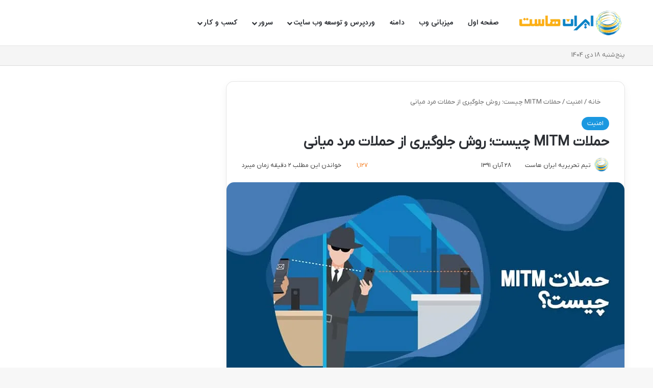

--- FILE ---
content_type: text/html; charset=UTF-8
request_url: https://iranhost.com/blog/%D8%A8%D8%B1%D8%B1%D8%B3%DB%8C-%D9%87%DA%A9-%D8%A7%D8%B2-%D8%B7%D8%B1%DB%8C%D9%82-%D9%85%D8%AA%D8%AF-mim-%D9%88-%D8%B1%D8%A7%D9%87%DA%A9%D8%A7%D8%B1%D9%87%D8%A7%DB%8C-%D9%85%D9%82%D8%A7%D8%A8%D9%84/
body_size: 26978
content:
<!DOCTYPE html><html dir="rtl" lang="fa-IR" data-skin="light" prefix="og: https://ogp.me/ns#"><head><script data-no-optimize="1">var litespeed_docref=sessionStorage.getItem("litespeed_docref");litespeed_docref&&(Object.defineProperty(document,"referrer",{get:function(){return litespeed_docref}}),sessionStorage.removeItem("litespeed_docref"));</script> <meta charset="UTF-8"/><link rel="profile" href="//gmpg.org/xfn/11"/><meta http-equiv='x-dns-prefetch-control' content='on'><link rel='dns-prefetch' href="//cdnjs.cloudflare.com/"/><link rel='dns-prefetch' href="//ajax.googleapis.com/"/><link rel='dns-prefetch' href="//fonts.googleapis.com/"/><link rel='dns-prefetch' href="//fonts.gstatic.com/"/><link rel='dns-prefetch' href="//s.gravatar.com/"/><link rel='dns-prefetch' href="//www.google-analytics.com/"/> <script data-cfasync="false" data-pagespeed-no-defer>var gtm4wp_datalayer_name = "dataLayer";
	var dataLayer = dataLayer || [];</script> <title>حمله مرد میانی چیست ( انواع حملات mitm + مقابله) - ایران هاست</title><meta name="description" content="در این مقاله به بررسی حملات MITM چیست می پردازیم و 6 تکنیک مختلف برای جلوگیری از حمله مرد میانی به شما معرفی می کنیم"/><meta name="robots" content="follow, index, max-snippet:-1, max-video-preview:-1, max-image-preview:large"/><link rel="canonical" href="https://iranhost.com/blog/%d8%a8%d8%b1%d8%b1%d8%b3%db%8c-%d9%87%da%a9-%d8%a7%d8%b2-%d8%b7%d8%b1%db%8c%d9%82-%d9%85%d8%aa%d8%af-mim-%d9%88-%d8%b1%d8%a7%d9%87%da%a9%d8%a7%d8%b1%d9%87%d8%a7%db%8c-%d9%85%d9%82%d8%a7%d8%a8%d9%84/"/><meta property="og:locale" content="fa_IR"/><meta property="og:type" content="article"/><meta property="og:title" content="حمله مرد میانی چیست ( انواع حملات mitm + مقابله) - ایران هاست"/><meta property="og:description" content="در این مقاله به بررسی حملات MITM چیست می پردازیم و 6 تکنیک مختلف برای جلوگیری از حمله مرد میانی به شما معرفی می کنیم"/><meta property="og:url" content="https://iranhost.com/blog/%d8%a8%d8%b1%d8%b1%d8%b3%db%8c-%d9%87%da%a9-%d8%a7%d8%b2-%d8%b7%d8%b1%db%8c%d9%82-%d9%85%d8%aa%d8%af-mim-%d9%88-%d8%b1%d8%a7%d9%87%da%a9%d8%a7%d8%b1%d9%87%d8%a7%db%8c-%d9%85%d9%82%d8%a7%d8%a8%d9%84/"/><meta property="og:site_name" content="ایران هاست"/><meta property="article:publisher" content="https://www.facebook.com/iranhostcom/"/><meta property="article:section" content="امنیت"/><meta property="og:updated_time" content="2025-04-29T19:18:10+03:30"/><meta property="og:image" content="https://iranhost.com/blog/wp-content/uploads/2012/11/mitm.jpg"/><meta property="og:image:secure_url" content="https://iranhost.com/blog/wp-content/uploads/2012/11/mitm.jpg"/><meta property="og:image:width" content="780"/><meta property="og:image:height" content="405"/><meta property="og:image:alt" content="حملات MITM چیست"/><meta property="og:image:type" content="image/jpeg"/><meta name="twitter:card" content="summary_large_image"/><meta name="twitter:title" content="حمله مرد میانی چیست ( انواع حملات mitm + مقابله) - ایران هاست"/><meta name="twitter:description" content="در این مقاله به بررسی حملات MITM چیست می پردازیم و 6 تکنیک مختلف برای جلوگیری از حمله مرد میانی به شما معرفی می کنیم"/><meta name="twitter:site" content="@IRANHOSTCOM"/><meta name="twitter:creator" content="@IRANHOSTCOM"/><meta name="twitter:image" content="https://iranhost.com/blog/wp-content/uploads/2012/11/mitm.jpg"/><meta name="twitter:label1" content="نویسنده"/><meta name="twitter:data1" content="تیم تحریریه ایران هاست"/><meta name="twitter:label2" content="زمان خواندن"/><meta name="twitter:data2" content="2 دقیقه"/> <script type="application/ld+json" class="rank-math-schema-pro">{"@context":"https://schema.org","@graph":[{"articleSection":"\u0627\u0645\u0646\u06cc\u062a","headline":"\u062d\u0645\u0644\u0647 \u0645\u0631\u062f \u0645\u06cc\u0627\u0646\u06cc \u0686\u06cc\u0633\u062a ( \u0627\u0646\u0648\u0627\u0639 \u062d\u0645\u0644\u0627\u062a mitm + \u0645\u0642\u0627\u0628\u0644\u0647) - \u0627\u06cc\u0631\u0627\u0646 \u0647\u0627\u0633\u062a","description":"\u062f\u0631 \u0627\u06cc\u0646 \u0645\u0642\u0627\u0644\u0647 \u0628\u0647 \u0628\u0631\u0631\u0633\u06cc \u062d\u0645\u0644\u0627\u062a MITM \u0686\u06cc\u0633\u062a \u0645\u06cc \u067e\u0631\u062f\u0627\u0632\u06cc\u0645 \u0648 6 \u062a\u06a9\u0646\u06cc\u06a9 \u0645\u062e\u062a\u0644\u0641 \u0628\u0631\u0627\u06cc \u062c\u0644\u0648\u06af\u06cc\u0631\u06cc \u0627\u0632 \u062d\u0645\u0644\u0647 \u0645\u0631\u062f \u0645\u06cc\u0627\u0646\u06cc \u0628\u0647 \u0634\u0645\u0627 \u0645\u0639\u0631\u0641\u06cc \u0645\u06cc \u06a9\u0646\u06cc\u0645","keywords":"\u062d\u0645\u0644\u0627\u062a MITM \u0686\u06cc\u0633\u062a","@type":"BlogPosting","author":{"@type":"Organization","name":"Iran HOST","url":"https://iranhost.com"},"datePublished":"2012-11-18T02:15:36+03:30","dateModified":"2025-04-29T19:18:10+03:30","image":{"@type":"ImageObject","url":"https://iranhost.com/blog/wp-content/uploads/2012/11/mitm.jpg"},"name":"\u062d\u0645\u0644\u0647 \u0645\u0631\u062f \u0645\u06cc\u0627\u0646\u06cc \u0686\u06cc\u0633\u062a ( \u0627\u0646\u0648\u0627\u0639 \u062d\u0645\u0644\u0627\u062a mitm + \u0645\u0642\u0627\u0628\u0644\u0647) - \u0627\u06cc\u0631\u0627\u0646 \u0647\u0627\u0633\u062a","mainEntityOfPage":{"@id":"https://iranhost.com/blog/%d8%a8%d8%b1%d8%b1%d8%b3%db%8c-%d9%87%da%a9-%d8%a7%d8%b2-%d8%b7%d8%b1%db%8c%d9%82-%d9%85%d8%aa%d8%af-mim-%d9%88-%d8%b1%d8%a7%d9%87%da%a9%d8%a7%d8%b1%d9%87%d8%a7%db%8c-%d9%85%d9%82%d8%a7%d8%a8%d9%84/#webpage"}},{"@type":"Organization","@id":"https://iranhost.com/blog/#organization","name":"\u0627\u06cc\u0631\u0627\u0646 \u0647\u0627\u0633\u062a","sameAs":["https://www.facebook.com/iranhostcom/","https://twitter.com/IRANHOSTCOM"],"logo":{"@type":"ImageObject","@id":"https://iranhost.com/blog/#logo","url":"https://iranhost.com/blog/wp-content/uploads/2020/05/IranHost-Logo-01.png","contentUrl":"https://iranhost.com/blog/wp-content/uploads/2020/05/IranHost-Logo-01.png","caption":"\u0627\u06cc\u0631\u0627\u0646 \u0647\u0627\u0633\u062a","inLanguage":"fa-IR","width":"3046","height":"886"}},{"@type":"WebSite","@id":"https://iranhost.com/blog/#website","url":"https://iranhost.com/blog","name":"\u0627\u06cc\u0631\u0627\u0646 \u0647\u0627\u0633\u062a","publisher":{"@id":"https://iranhost.com/blog/#organization"},"inLanguage":"fa-IR"},{"@type":"ImageObject","@id":"https://iranhost.com/blog/wp-content/uploads/2012/11/mitm.jpg","url":"https://iranhost.com/blog/wp-content/uploads/2012/11/mitm.jpg","width":"780","height":"405","caption":"\u062d\u0645\u0644\u0627\u062a MITM \u0686\u06cc\u0633\u062a","inLanguage":"fa-IR"},{"@type":"WebPage","@id":"https://iranhost.com/blog/%d8%a8%d8%b1%d8%b1%d8%b3%db%8c-%d9%87%da%a9-%d8%a7%d8%b2-%d8%b7%d8%b1%db%8c%d9%82-%d9%85%d8%aa%d8%af-mim-%d9%88-%d8%b1%d8%a7%d9%87%da%a9%d8%a7%d8%b1%d9%87%d8%a7%db%8c-%d9%85%d9%82%d8%a7%d8%a8%d9%84/#webpage","url":"https://iranhost.com/blog/%d8%a8%d8%b1%d8%b1%d8%b3%db%8c-%d9%87%da%a9-%d8%a7%d8%b2-%d8%b7%d8%b1%db%8c%d9%82-%d9%85%d8%aa%d8%af-mim-%d9%88-%d8%b1%d8%a7%d9%87%da%a9%d8%a7%d8%b1%d9%87%d8%a7%db%8c-%d9%85%d9%82%d8%a7%d8%a8%d9%84/","name":"\u062d\u0645\u0644\u0647 \u0645\u0631\u062f \u0645\u06cc\u0627\u0646\u06cc \u0686\u06cc\u0633\u062a ( \u0627\u0646\u0648\u0627\u0639 \u062d\u0645\u0644\u0627\u062a mitm + \u0645\u0642\u0627\u0628\u0644\u0647) - \u0627\u06cc\u0631\u0627\u0646 \u0647\u0627\u0633\u062a","datePublished":"2012-11-18T02:15:36+03:30","dateModified":"2025-04-29T19:18:10+03:30","isPartOf":{"@id":"https://iranhost.com/blog/#website"},"primaryImageOfPage":{"@id":"https://iranhost.com/blog/wp-content/uploads/2012/11/mitm.jpg"},"inLanguage":"fa-IR"}]}</script> <link rel='dns-prefetch' href="//fonts.googleapis.com/"/><link rel="alternate" type="application/rss+xml" title="بلاگ ایران هاست &raquo; خوراک" href="../feed/"/><link rel="alternate" type="application/rss+xml" title="بلاگ ایران هاست &raquo; خوراک دیدگاه‌ها" href="../comments/feed/"/><link rel="alternate" type="application/rss+xml" title="بلاگ ایران هاست &raquo; حملات MITM چیست؛ روش جلوگیری از حملات مرد میانی خوراک دیدگاه‌ها" href="../%d8%a8%d8%b1%d8%b1%d8%b3%db%8c-%d9%87%da%a9-%d8%a7%d8%b2-%d8%b7%d8%b1%db%8c%d9%82-%d9%85%d8%aa%d8%af-mim-%d9%88-%d8%b1%d8%a7%d9%87%da%a9%d8%a7%d8%b1%d9%87%d8%a7%db%8c-%d9%85%d9%82%d8%a7%d8%a8%d9%84/feed/"/><style type="text/css">:root{ --tie-preset-gradient-1: linear-gradient(135deg, rgba(6, 147, 227, 1) 0%, rgb(155, 81, 224) 100%); --tie-preset-gradient-2: linear-gradient(135deg, rgb(122, 220, 180) 0%, rgb(0, 208, 130) 100%); --tie-preset-gradient-3: linear-gradient(135deg, rgba(252, 185, 0, 1) 0%, rgba(255, 105, 0, 1) 100%); --tie-preset-gradient-4: linear-gradient(135deg, rgba(255, 105, 0, 1) 0%, rgb(207, 46, 46) 100%); --tie-preset-gradient-5: linear-gradient(135deg, rgb(238, 238, 238) 0%, rgb(169, 184, 195) 100%); --tie-preset-gradient-6: linear-gradient(135deg, rgb(74, 234, 220) 0%, rgb(151, 120, 209) 20%, rgb(207, 42, 186) 40%, rgb(238, 44, 130) 60%, rgb(251, 105, 98) 80%, rgb(254, 248, 76) 100%); --tie-preset-gradient-7: linear-gradient(135deg, rgb(255, 206, 236) 0%, rgb(152, 150, 240) 100%); --tie-preset-gradient-8: linear-gradient(135deg, rgb(254, 205, 165) 0%, rgb(254, 45, 45) 50%, rgb(107, 0, 62) 100%); --tie-preset-gradient-9: linear-gradient(135deg, rgb(255, 203, 112) 0%, rgb(199, 81, 192) 50%, rgb(65, 88, 208) 100%); --tie-preset-gradient-10: linear-gradient(135deg, rgb(255, 245, 203) 0%, rgb(182, 227, 212) 50%, rgb(51, 167, 181) 100%); --tie-preset-gradient-11: linear-gradient(135deg, rgb(202, 248, 128) 0%, rgb(113, 206, 126) 100%); --tie-preset-gradient-12: linear-gradient(135deg, rgb(2, 3, 129) 0%, rgb(40, 116, 252) 100%); --tie-preset-gradient-13: linear-gradient(135deg, #4D34FA, #ad34fa); --tie-preset-gradient-14: linear-gradient(135deg, #0057FF, #31B5FF); --tie-preset-gradient-15: linear-gradient(135deg, #FF007A, #FF81BD); --tie-preset-gradient-16: linear-gradient(135deg, #14111E, #4B4462); --tie-preset-gradient-17: linear-gradient(135deg, #F32758, #FFC581); --main-nav-background: #FFFFFF; --main-nav-secondry-background: rgba(0,0,0,0.03); --main-nav-primary-color: #0088ff; --main-nav-contrast-primary-color: #FFFFFF; --main-nav-text-color: #2c2f34; --main-nav-secondry-text-color: rgba(0,0,0,0.5); --main-nav-main-border-color: rgba(0,0,0,0.1); --main-nav-secondry-border-color: rgba(0,0,0,0.08); --tie-buttons-radius: 8px;--tie-buttons-text: #ffffff; }</style><link rel="alternate" title="oEmbed (JSON)" type="application/json+oembed" href="../wp-json/oembed/1.0/embed?url=https%3A%2F%2Firanhost.com%2Fblog%2F%25d8%25a8%25d8%25b1%25d8%25b1%25d8%25b3%25db%258c-%25d9%2587%25da%25a9-%25d8%25a7%25d8%25b2-%25d8%25b7%25d8%25b1%25db%258c%25d9%2582-%25d9%2585%25d8%25aa%25d8%25af-mim-%25d9%2588-%25d8%25b1%25d8%25a7%25d9%2587%25da%25a9%25d8%25a7%25d8%25b1%25d9%2587%25d8%25a7%25db%258c-%25d9%2585%25d9%2582%25d8%25a7%25d8%25a8%25d9%2584%2F"/><link rel="alternate" title="oEmbed (XML)" type="text/xml+oembed" href="../wp-json/oembed/1.0/embed?url=https%3A%2F%2Firanhost.com%2Fblog%2F%25d8%25a8%25d8%25b1%25d8%25b1%25d8%25b3%25db%258c-%25d9%2587%25da%25a9-%25d8%25a7%25d8%25b2-%25d8%25b7%25d8%25b1%25db%258c%25d9%2582-%25d9%2585%25d8%25aa%25d8%25af-mim-%25d9%2588-%25d8%25b1%25d8%25a7%25d9%2587%25da%25a9%25d8%25a7%25d8%25b1%25d9%2587%25d8%25a7%25db%258c-%25d9%2585%25d9%2582%25d8%25a7%25d8%25a8%25d9%2584%2F&#038;format=xml"/><meta name="viewport" content="width=device-width, initial-scale=1.0"/><style id='wp-img-auto-sizes-contain-inline-css' type='text/css'>img:is([sizes=auto i],[sizes^="auto," i]){contain-intrinsic-size:3000px 1500px} /*# sourceURL=wp-img-auto-sizes-contain-inline-css */</style><style id="litespeed-ccss">:root{--tie-preset-gradient-1:linear-gradient(135deg, rgba(6, 147, 227, 1) 0%, rgb(155, 81, 224) 100%);--tie-preset-gradient-2:linear-gradient(135deg, rgb(122, 220, 180) 0%, rgb(0, 208, 130) 100%);--tie-preset-gradient-3:linear-gradient(135deg, rgba(252, 185, 0, 1) 0%, rgba(255, 105, 0, 1) 100%);--tie-preset-gradient-4:linear-gradient(135deg, rgba(255, 105, 0, 1) 0%, rgb(207, 46, 46) 100%);--tie-preset-gradient-5:linear-gradient(135deg, rgb(238, 238, 238) 0%, rgb(169, 184, 195) 100%);--tie-preset-gradient-6:linear-gradient(135deg, rgb(74, 234, 220) 0%, rgb(151, 120, 209) 20%, rgb(207, 42, 186) 40%, rgb(238, 44, 130) 60%, rgb(251, 105, 98) 80%, rgb(254, 248, 76) 100%);--tie-preset-gradient-7:linear-gradient(135deg, rgb(255, 206, 236) 0%, rgb(152, 150, 240) 100%);--tie-preset-gradient-8:linear-gradient(135deg, rgb(254, 205, 165) 0%, rgb(254, 45, 45) 50%, rgb(107, 0, 62) 100%);--tie-preset-gradient-9:linear-gradient(135deg, rgb(255, 203, 112) 0%, rgb(199, 81, 192) 50%, rgb(65, 88, 208) 100%);--tie-preset-gradient-10:linear-gradient(135deg, rgb(255, 245, 203) 0%, rgb(182, 227, 212) 50%, rgb(51, 167, 181) 100%);--tie-preset-gradient-11:linear-gradient(135deg, rgb(202, 248, 128) 0%, rgb(113, 206, 126) 100%);--tie-preset-gradient-12:linear-gradient(135deg, rgb(2, 3, 129) 0%, rgb(40, 116, 252) 100%);--tie-preset-gradient-13:linear-gradient(135deg, #4D34FA, #ad34fa);--tie-preset-gradient-14:linear-gradient(135deg, #0057FF, #31B5FF);--tie-preset-gradient-15:linear-gradient(135deg, #FF007A, #FF81BD);--tie-preset-gradient-16:linear-gradient(135deg, #14111E, #4B4462);--tie-preset-gradient-17:linear-gradient(135deg, #F32758, #FFC581);--main-nav-background:#FFFFFF;--main-nav-secondry-background:rgba(0,0,0,0.03);--main-nav-primary-color:#0088ff;--main-nav-contrast-primary-color:#FFFFFF;--main-nav-text-color:#2c2f34;--main-nav-secondry-text-color:rgba(0,0,0,0.5);--main-nav-main-border-color:rgba(0,0,0,0.1);--main-nav-secondry-border-color:rgba(0,0,0,0.08);--tie-buttons-radius:8px;--tie-buttons-text:#ffffff}:root{--wp--preset--aspect-ratio--square:1;--wp--preset--aspect-ratio--4-3:4/3;--wp--preset--aspect-ratio--3-4:3/4;--wp--preset--aspect-ratio--3-2:3/2;--wp--preset--aspect-ratio--2-3:2/3;--wp--preset--aspect-ratio--16-9:16/9;--wp--preset--aspect-ratio--9-16:9/16;--wp--preset--color--black:#000000;--wp--preset--color--cyan-bluish-gray:#abb8c3;--wp--preset--color--white:#ffffff;--wp--preset--color--pale-pink:#f78da7;--wp--preset--color--vivid-red:#cf2e2e;--wp--preset--color--luminous-vivid-orange:#ff6900;--wp--preset--color--luminous-vivid-amber:#fcb900;--wp--preset--color--light-green-cyan:#7bdcb5;--wp--preset--color--vivid-green-cyan:#00d084;--wp--preset--color--pale-cyan-blue:#8ed1fc;--wp--preset--color--vivid-cyan-blue:#0693e3;--wp--preset--color--vivid-purple:#9b51e0;--wp--preset--color--global-color:#1b98e0;--wp--preset--gradient--vivid-cyan-blue-to-vivid-purple:linear-gradient(135deg,rgba(6,147,227,1) 0%,rgb(155,81,224) 100%);--wp--preset--gradient--light-green-cyan-to-vivid-green-cyan:linear-gradient(135deg,rgb(122,220,180) 0%,rgb(0,208,130) 100%);--wp--preset--gradient--luminous-vivid-amber-to-luminous-vivid-orange:linear-gradient(135deg,rgba(252,185,0,1) 0%,rgba(255,105,0,1) 100%);--wp--preset--gradient--luminous-vivid-orange-to-vivid-red:linear-gradient(135deg,rgba(255,105,0,1) 0%,rgb(207,46,46) 100%);--wp--preset--gradient--very-light-gray-to-cyan-bluish-gray:linear-gradient(135deg,rgb(238,238,238) 0%,rgb(169,184,195) 100%);--wp--preset--gradient--cool-to-warm-spectrum:linear-gradient(135deg,rgb(74,234,220) 0%,rgb(151,120,209) 20%,rgb(207,42,186) 40%,rgb(238,44,130) 60%,rgb(251,105,98) 80%,rgb(254,248,76) 100%);--wp--preset--gradient--blush-light-purple:linear-gradient(135deg,rgb(255,206,236) 0%,rgb(152,150,240) 100%);--wp--preset--gradient--blush-bordeaux:linear-gradient(135deg,rgb(254,205,165) 0%,rgb(254,45,45) 50%,rgb(107,0,62) 100%);--wp--preset--gradient--luminous-dusk:linear-gradient(135deg,rgb(255,203,112) 0%,rgb(199,81,192) 50%,rgb(65,88,208) 100%);--wp--preset--gradient--pale-ocean:linear-gradient(135deg,rgb(255,245,203) 0%,rgb(182,227,212) 50%,rgb(51,167,181) 100%);--wp--preset--gradient--electric-grass:linear-gradient(135deg,rgb(202,248,128) 0%,rgb(113,206,126) 100%);--wp--preset--gradient--midnight:linear-gradient(135deg,rgb(2,3,129) 0%,rgb(40,116,252) 100%);--wp--preset--font-size--small:13px;--wp--preset--font-size--medium:20px;--wp--preset--font-size--large:36px;--wp--preset--font-size--x-large:42px;--wp--preset--spacing--20:0.44rem;--wp--preset--spacing--30:0.67rem;--wp--preset--spacing--40:1rem;--wp--preset--spacing--50:1.5rem;--wp--preset--spacing--60:2.25rem;--wp--preset--spacing--70:3.38rem;--wp--preset--spacing--80:5.06rem;--wp--preset--shadow--natural:6px 6px 9px rgba(0, 0, 0, 0.2);--wp--preset--shadow--deep:12px 12px 50px rgba(0, 0, 0, 0.4);--wp--preset--shadow--sharp:6px 6px 0px rgba(0, 0, 0, 0.2);--wp--preset--shadow--outlined:6px 6px 0px -3px rgba(255, 255, 255, 1), 6px 6px rgba(0, 0, 0, 1);--wp--preset--shadow--crisp:6px 6px 0px rgba(0, 0, 0, 1)}body{font-family:"IRANYekanXFaNum-Regular"}#main-nav .main-menu>ul>li>a{font-family:"Iransans-BOLD"}html body{line-height:1.5}html #main-nav .main-menu>ul>li>a{font-weight:900}:root:root{--brand-color:#1b98e0;--dark-brand-color:#0066ae;--bright-color:#FFFFFF;--base-color:#2c2f34}@media (min-width:1200px){html .container{width:auto}}@media (min-width:1350px){html .container{max-width:1350px}}html body input{border-radius:5px}html body .main-menu .menu-sub-content{border-bottom-left-radius:10px;border-bottom-right-radius:10px}</style><script type="litespeed/javascript">!function(a){"use strict";var b=function(b,c,d){function e(a){return h.body?a():void setTimeout(function(){e(a)})}function f(){i.addEventListener&&i.removeEventListener("load",f),i.media=d||"all"}var g,h=a.document,i=h.createElement("link");if(c)g=c;else{var j=(h.body||h.getElementsByTagName("head")[0]).childNodes;g=j[j.length-1]}var k=h.styleSheets;i.rel="stylesheet",i.href=b,i.media="only x",e(function(){g.parentNode.insertBefore(i,c?g:g.nextSibling)});var l=function(a){for(var b=i.href,c=k.length;c--;)if(k[c].href===b)return a();setTimeout(function(){l(a)})};return i.addEventListener&&i.addEventListener("load",f),i.onloadcssdefined=l,l(f),i};"undefined"!=typeof exports?exports.loadCSS=b:a.loadCSS=b}("undefined"!=typeof global?global:this);!function(a){if(a.loadCSS){var b=loadCSS.relpreload={};if(b.support=function(){try{return a.document.createElement("link").relList.supports("preload")}catch(b){return!1}},b.poly=function(){for(var b=a.document.getElementsByTagName("link"),c=0;c<b.length;c++){var d=b[c];"preload"===d.rel&&"style"===d.getAttribute("as")&&(a.loadCSS(d.href,d,d.getAttribute("media")),d.rel=null)}},!b.support()){b.poly();var c=a.setInterval(b.poly,300);a.addEventListener&&a.addEventListener("load",function(){b.poly(),a.clearInterval(c)}),a.attachEvent&&a.attachEvent("onload",function(){a.clearInterval(c)})}}}(this);</script><link rel="preload" as="image" href="http://../wp-content/uploads/2018/09/logo.png"><link rel="preload" as="image" href="http://../wp-content/uploads/2018/09/logo.png"><link data-asynced="1" as="style" onload="this.onload=null;this.rel='stylesheet'"  rel='preload' id='wp-faq-schema-jquery-ui-css' href="../wp-content/plugins/faq-schema-for-pages-and-posts/css/jquery-ui.css" type='text/css' media='all'/><link data-asynced="1" as="style" onload="this.onload=null;this.rel='stylesheet'"  rel='preload' id='wpsm_ac-font-awesome-front-css' href="../wp-content/plugins/responsive-accordion-and-collapse/css/font-awesome/css/font-awesome.min.css" type='text/css' media='all'/><link data-asynced="1" as="style" onload="this.onload=null;this.rel='stylesheet'"  rel='preload' id='wpsm_ac_bootstrap-front-css' href="../wp-content/plugins/responsive-accordion-and-collapse/css/bootstrap-front.css" type='text/css' media='all'/><link data-asynced="1" as="style" onload="this.onload=null;this.rel='stylesheet'"  rel='preload' id='tie-css-base-css' href="../wp-content/themes/jannah/assets/css/base.min.css" type='text/css' media='all'/><link rel='stylesheet' id='tie-css-styles-css' href="../wp-content/themes/jannah/assets/css/style.min.css" type='text/css' media='all'/><link data-asynced="1" as="style" onload="this.onload=null;this.rel='stylesheet'"  rel='preload' id='tie-css-widgets-css' href="../wp-content/themes/jannah/assets/css/widgets.min.css" type='text/css' media='all'/><link rel='stylesheet' id='tie-css-helpers-css' href="../wp-content/themes/jannah/assets/css/helpers.min.css" type='text/css' media='all'/><link data-asynced="1" as="style" onload="this.onload=null;this.rel='stylesheet'"  rel='preload' id='tie-fontawesome5-css' href="../wp-content/themes/jannah/assets/css/fontawesome.css" type='text/css' media='all'/><link data-asynced="1" as="style" onload="this.onload=null;this.rel='stylesheet'"  rel='preload' id='tie-css-ilightbox-css' href="../wp-content/themes/jannah/assets/ilightbox/dark-skin/skin.css" type='text/css' media='all'/><link data-asynced="1" as="style" onload="this.onload=null;this.rel='stylesheet'"  rel='preload' id='tie-css-shortcodes-css' href="../wp-content/themes/jannah/assets/css/plugins/shortcodes.min.css" type='text/css' media='all'/><link data-asynced="1" as="style" onload="this.onload=null;this.rel='stylesheet'"  rel='preload' id='tie-css-single-css' href="../wp-content/themes/jannah/assets/css/single.min.css" type='text/css' media='all'/><link data-asynced="1" as="style" onload="this.onload=null;this.rel='stylesheet'"  rel='preload' id='tie-css-print-css' href="../wp-content/themes/jannah/assets/css/print.css" type='text/css' media='print'/><link data-asynced="1" as="style" onload="this.onload=null;this.rel='stylesheet'"  rel='preload' id='enlighterjs-css' href="../wp-content/plugins/enlighter/cache/enlighterjs.min.css" type='text/css' media='all'/><link rel='stylesheet' id='tie-theme-rtl-css-css' href="../wp-content/themes/jannah/rtl.css" type='text/css' media='all'/><link data-asynced="1" as="style" onload="this.onload=null;this.rel='stylesheet'"  rel='preload' id='tie-theme-child-css-css' href="../wp-content/themes/jannah-child/style.css" type='text/css' media='all'/><link data-asynced="1" as="style" onload="this.onload=null;this.rel='stylesheet'"  rel='preload' id='sib-front-css-css' href="../wp-content/plugins/mailin/css/mailin-front.css" type='text/css' media='all'/><link data-asynced="1" as="style" onload="this.onload=null;this.rel='stylesheet'"  rel='preload' id='wpsh-style-css' href="../wp-content/plugins/wp-shamsi/assets/css/wpsh_custom.css" type='text/css' media='all'/><style id='wpsh-style-inline-css' type='text/css'>@font-face {font-family: 'IRANYekanXFaNum-Regular';font-display: swap;src: url('https://iranhost.com/blog/wp-content/uploads/2023/02/IRANYekanXFaNum-Regular.eot');src: url('https://iranhost.com/blog/wp-content/uploads/2023/02/IRANYekanXFaNum-Regular.eot?#iefix') format('embedded-opentype'),url('https://iranhost.com/blog/wp-content/uploads/2023/02/IRANYekanXFaNum-Regular.woff2') format('woff2'),url('https://iranhost.com/blog/wp-content/uploads/2023/02/IRANYekanXFaNum-Regular.woff') format('woff');}body{font-family: 'IRANYekanXFaNum-Regular';}#main-nav .main-menu > ul > li > a{font-family: 'Iransans-BOLD';}blockquote p{font-family: Noto Kufi Arabic;}html body{line-height: 1.5;}html #main-nav .main-menu > ul > li > a{font-weight: 900;}html .entry-header h1.entry-title{font-size: 27px;}html .entry h1{font-size: 27px;}html .entry h2{font-size: 24px;}html .entry h3{font-size: 20px;}html .entry h4{font-size: 18px;}html .entry h5{font-size: 16px;}html .entry h6{font-size: 14px;}html #tie-wrapper .mag-box.big-post-left-box li:not(:first-child) .post-title,html #tie-wrapper .mag-box.big-post-top-box li:not(:first-child) .post-title,html #tie-wrapper .mag-box.half-box li:not(:first-child) .post-title,html #tie-wrapper .mag-box.big-thumb-left-box li:not(:first-child) .post-title,html #tie-wrapper .mag-box.scrolling-box .slide .post-title,html #tie-wrapper .mag-box.miscellaneous-box li:not(:first-child) .post-title{font-weight: 500;}:root:root{--brand-color: #1b98e0;--dark-brand-color: #0066ae;--bright-color: #FFFFFF;--base-color: #2c2f34;}#footer-widgets-container{border-top: 8px solid #1b98e0;-webkit-box-shadow: 0 -5px 0 rgba(0,0,0,0.07); -moz-box-shadow: 0 -8px 0 rgba(0,0,0,0.07); box-shadow: 0 -8px 0 rgba(0,0,0,0.07);}#reading-position-indicator{box-shadow: 0 0 10px rgba( 27,152,224,0.7);}html :root:root{--brand-color: #1b98e0;--dark-brand-color: #0066ae;--bright-color: #FFFFFF;--base-color: #2c2f34;}html #footer-widgets-container{border-top: 8px solid #1b98e0;-webkit-box-shadow: 0 -5px 0 rgba(0,0,0,0.07); -moz-box-shadow: 0 -8px 0 rgba(0,0,0,0.07); box-shadow: 0 -8px 0 rgba(0,0,0,0.07);}html #reading-position-indicator{box-shadow: 0 0 10px rgba( 27,152,224,0.7);}html .tie-weather-widget.widget,html .container-wrapper{box-shadow: 0 5px 15px 0 rgba(0,0,0,0.05);}html .dark-skin .tie-weather-widget.widget,html .dark-skin .container-wrapper{box-shadow: 0 5px 15px 0 rgba(0,0,0,0.2);}html .main-slider .slide-bg,html .main-slider .slide{background-position: center center;}html #header-notification-bar{background: var( --tie-preset-gradient-13 );}html #header-notification-bar{--tie-buttons-color: #3498db;--tie-buttons-border-color: #3498db;--tie-buttons-hover-color: #167abd;--tie-buttons-hover-text: #FFFFFF;}html #header-notification-bar{--tie-buttons-text: #ffffff;}html #top-nav,html #top-nav .sub-menu,html #top-nav .comp-sub-menu,html #top-nav .ticker-content,html #top-nav .ticker-swipe,html .top-nav-boxed #top-nav .topbar-wrapper,html .top-nav-dark .top-menu ul,html #autocomplete-suggestions.search-in-top-nav{background-color : #f5f5f5;}html #top-nav *,html #autocomplete-suggestions.search-in-top-nav{border-color: rgba( #000000,0.08);}html #top-nav .icon-basecloud-bg:after{color: #f5f5f5;}html #top-nav a:not(:hover),html #top-nav input,html #top-nav #search-submit,html #top-nav .fa-spinner,html #top-nav .dropdown-social-icons li a span,html #top-nav .components > li .social-link:not(:hover) span,html #autocomplete-suggestions.search-in-top-nav a{color: #444444;}html #top-nav input::-moz-placeholder{color: #444444;}html #top-nav input:-moz-placeholder{color: #444444;}html #top-nav input:-ms-input-placeholder{color: #444444;}html #top-nav input::-webkit-input-placeholder{color: #444444;}html #top-nav,html .search-in-top-nav{--tie-buttons-color: #1b98e0;--tie-buttons-border-color: #1b98e0;--tie-buttons-text: #FFFFFF;--tie-buttons-hover-color: #007ac2;}html #top-nav a:hover,html #top-nav .menu li:hover > a,html #top-nav .menu > .tie-current-menu > a,html #top-nav .components > li:hover > a,html #top-nav .components #search-submit:hover,html #autocomplete-suggestions.search-in-top-nav .post-title a:hover{color: #1b98e0;}html #top-nav,html #top-nav .comp-sub-menu,html #top-nav .tie-weather-widget{color: #777777;}html #autocomplete-suggestions.search-in-top-nav .post-meta,html #autocomplete-suggestions.search-in-top-nav .post-meta a:not(:hover){color: rgba( 119,119,119,0.7 );}html #top-nav .weather-icon .icon-cloud,html #top-nav .weather-icon .icon-basecloud-bg,html #top-nav .weather-icon .icon-cloud-behind{color: #777777 !important;}html #top-nav .breaking-title{color: #FFFFFF;}html #top-nav .breaking-title:before{background-color: #0886c4;}html #top-nav .breaking-news-nav li:hover{background-color: #0886c4;border-color: #0886c4;}html #footer{background-color: #444444;}html #site-info{background-color: #ffffff;}html #footer .posts-list-counter .posts-list-items li.widget-post-list:before{border-color: #444444;}html #footer .timeline-widget a .date:before{border-color: rgba(68,68,68,0.8);}html #footer .footer-boxed-widget-area,html #footer textarea,html #footer input:not([type=submit]),html #footer select,html #footer code,html #footer kbd,html #footer pre,html #footer samp,html #footer .show-more-button,html #footer .slider-links .tie-slider-nav span,html #footer #wp-calendar,html #footer #wp-calendar tbody td,html #footer #wp-calendar thead th,html #footer .widget.buddypress .item-options a{border-color: rgba(255,255,255,0.1);}html #footer .social-statistics-widget .white-bg li.social-icons-item a,html #footer .widget_tag_cloud .tagcloud a,html #footer .latest-tweets-widget .slider-links .tie-slider-nav span,html #footer .widget_layered_nav_filters a{border-color: rgba(255,255,255,0.1);}html #footer .social-statistics-widget .white-bg li:before{background: rgba(255,255,255,0.1);}html .site-footer #wp-calendar tbody td{background: rgba(255,255,255,0.02);}html #footer .white-bg .social-icons-item a span.followers span,html #footer .circle-three-cols .social-icons-item a .followers-num,html #footer .circle-three-cols .social-icons-item a .followers-name{color: rgba(255,255,255,0.8);}html #footer .timeline-widget ul:before,html #footer .timeline-widget a:not(:hover) .date:before{background-color: #262626;}html #footer .widget-title,html #footer .widget-title a:not(:hover){color: #dddddd;}html #footer,html #footer textarea,html #footer input:not([type='submit']),html #footer select,html #footer #wp-calendar tbody,html #footer .tie-slider-nav li span:not(:hover),html #footer .widget_categories li a:before,html #footer .widget_product_categories li a:before,html #footer .widget_layered_nav li a:before,html #footer .widget_archive li a:before,html #footer .widget_nav_menu li a:before,html #footer .widget_meta li a:before,html #footer .widget_pages li a:before,html #footer .widget_recent_entries li a:before,html #footer .widget_display_forums li a:before,html #footer .widget_display_views li a:before,html #footer .widget_rss li a:before,html #footer .widget_display_stats dt:before,html #footer .subscribe-widget-content h3,html #footer .about-author .social-icons a:not(:hover) span{color: #aaaaaa;}html #footer post-widget-body .meta-item,html #footer .post-meta,html #footer .stream-title,html #footer.dark-skin .timeline-widget .date,html #footer .wp-caption .wp-caption-text,html #footer .rss-date{color: rgba(170,170,170,0.7);}html #footer input::-moz-placeholder{color: #aaaaaa;}html #footer input:-moz-placeholder{color: #aaaaaa;}html #footer input:-ms-input-placeholder{color: #aaaaaa;}html #footer input::-webkit-input-placeholder{color: #aaaaaa;}html #site-info,html #site-info ul.social-icons li a:not(:hover) span{color: #999999;}html #footer .site-info a:not(:hover){color: #666666;}html .tie-cat-65,html .tie-cat-item-65 > span{background-color:#e67e22 !important;color:#FFFFFF !important;}html .tie-cat-65:after{border-top-color:#e67e22 !important;}html .tie-cat-65:hover{background-color:#c86004 !important;}html .tie-cat-65:hover:after{border-top-color:#c86004 !important;}html .tie-cat-66,html .tie-cat-item-66 > span{background-color:#2ecc71 !important;color:#FFFFFF !important;}html .tie-cat-66:after{border-top-color:#2ecc71 !important;}html .tie-cat-66:hover{background-color:#10ae53 !important;}html .tie-cat-66:hover:after{border-top-color:#10ae53 !important;}html .tie-cat-67,html .tie-cat-item-67 > span{background-color:#9b59b6 !important;color:#FFFFFF !important;}html .tie-cat-67:after{border-top-color:#9b59b6 !important;}html .tie-cat-67:hover{background-color:#7d3b98 !important;}html .tie-cat-67:hover:after{border-top-color:#7d3b98 !important;}html .tie-cat-68,html .tie-cat-item-68 > span{background-color:#34495e !important;color:#FFFFFF !important;}html .tie-cat-68:after{border-top-color:#34495e !important;}html .tie-cat-68:hover{background-color:#162b40 !important;}html .tie-cat-68:hover:after{border-top-color:#162b40 !important;}html .tie-cat-69,html .tie-cat-item-69 > span{background-color:#795548 !important;color:#FFFFFF !important;}html .tie-cat-69:after{border-top-color:#795548 !important;}html .tie-cat-69:hover{background-color:#5b372a !important;}html .tie-cat-69:hover:after{border-top-color:#5b372a !important;}html .tie-cat-70,html .tie-cat-item-70 > span{background-color:#4CAF50 !important;color:#FFFFFF !important;}html .tie-cat-70:after{border-top-color:#4CAF50 !important;}html .tie-cat-70:hover{background-color:#2e9132 !important;}html .tie-cat-70:hover:after{border-top-color:#2e9132 !important;}@media (min-width: 1200px){html .container{width: auto;}}html .boxed-layout #tie-wrapper,html .boxed-layout .fixed-nav{max-width: 1380px;}@media (min-width: 1350px){html .container,html .wide-next-prev-slider-wrapper .slider-main-container{max-width: 1350px;}}html .meta-views.meta-item .tie-icon-fire:before{content: "\f06e" !important;}html body .mag-box .breaking,html body .social-icons-widget .social-icons-item .social-link,html body .widget_product_tag_cloud a,html body .widget_tag_cloud a,html body .post-tags a,html body .widget_layered_nav_filters a,html body .post-bottom-meta-title,html body .post-bottom-meta a,html body .post-cat,html body .show-more-button,html body #instagram-link.is-expanded .follow-button,html body .cat-counter a + span,html body .mag-box-options .slider-arrow-nav a,html body .main-menu .cats-horizontal li a,html body #instagram-link.is-compact,html body .pages-numbers a,html body .pages-nav-item,html body .bp-pagination-links .page-numbers,html body .fullwidth-area .widget_tag_cloud .tagcloud a,html body ul.breaking-news-nav li.jnt-prev,html body ul.breaking-news-nav li.jnt-next,html body #tie-popup-search-mobile table.gsc-search-box{border-radius: 35px;}html body .mag-box ul.breaking-news-nav li{border: 0 !important;}html body #instagram-link.is-compact{padding-right: 40px;padding-left: 40px;}html body .post-bottom-meta-title,html body .post-bottom-meta a,html body .more-link{padding-right: 15px;padding-left: 15px;}html body #masonry-grid .container-wrapper .post-thumb img{border-radius: 0px;}html body .video-thumbnail,html body .review-item,html body .review-summary,html body .user-rate-wrap,html body textarea,html body input,html body select{border-radius: 5px;}html body .post-content-slideshow,html body #tie-read-next,html body .prev-next-post-nav .post-thumb,html body .post-thumb img,html body .container-wrapper,html body .tie-popup-container .container-wrapper,html body .widget,html body .grid-slider-wrapper .grid-item,html body .slider-vertical-navigation .slide,html body .boxed-slider:not(.grid-slider-wrapper) .slide,html body .buddypress-wrap .activity-list .load-more a,html body .buddypress-wrap .activity-list .load-newest a,html body .woocommerce .products .product .product-img img,html body .woocommerce .products .product .product-img,html body .woocommerce .woocommerce-tabs,html body .woocommerce div.product .related.products,html body .woocommerce div.product .up-sells.products,html body .woocommerce .cart_totals,html .woocommerce .cross-sells,html body .big-thumb-left-box-inner,html body .miscellaneous-box .posts-items li:first-child,html body .single-big-img,html body .masonry-with-spaces .container-wrapper .slide,html body .news-gallery-items li .post-thumb,html body .scroll-2-box .slide,html .magazine1.archive:not(.bbpress) .entry-header-outer,html .magazine1.search .entry-header-outer,html .magazine1.archive:not(.bbpress) .mag-box .container-wrapper,html .magazine1.search .mag-box .container-wrapper,html body.magazine1 .entry-header-outer + .mag-box,html body .digital-rating-static,html body .entry q,html body .entry blockquote,html body #instagram-link.is-expanded,html body.single-post .featured-area,html body.post-layout-8 #content,html body .footer-boxed-widget-area,html body .tie-video-main-slider,html body .post-thumb-overlay,html body .widget_media_image img,html body .stream-item-mag img,html body .media-page-layout .post-element{border-radius: 15px;}html #subcategories-section .container-wrapper{border-radius: 15px !important;margin-top: 15px !important;border-top-width: 1px !important;}@media (max-width: 767px) {html .tie-video-main-slider iframe{border-top-right-radius: 15px;border-top-left-radius: 15px;}}html .magazine1.archive:not(.bbpress) .mag-box .container-wrapper,html .magazine1.search .mag-box .container-wrapper{margin-top: 15px;border-top-width: 1px;}html body .section-wrapper:not(.container-full) .wide-slider-wrapper .slider-main-container,html body .section-wrapper:not(.container-full) .wide-slider-three-slids-wrapper{border-radius: 15px;overflow: hidden;}html body .wide-slider-nav-wrapper,html body .share-buttons-bottom,html body .first-post-gradient li:first-child .post-thumb:after,html body .scroll-2-box .post-thumb:after{border-bottom-left-radius: 15px;border-bottom-right-radius: 15px;}html body .main-menu .menu-sub-content,html body .comp-sub-menu{border-bottom-left-radius: 10px;border-bottom-right-radius: 10px;}html body.single-post .featured-area{overflow: hidden;}html body #check-also-box.check-also-left{border-top-right-radius: 15px;border-bottom-right-radius: 15px;}html body #check-also-box.check-also-right{border-top-left-radius: 15px;border-bottom-left-radius: 15px;}html body .mag-box .breaking-news-nav li:last-child{border-top-right-radius: 35px;border-bottom-right-radius: 35px;}html body .mag-box .breaking-title:before{border-top-right-radius: 35px;border-bottom-right-radius: 35px;}html body .tabs li:last-child a,html body .full-overlay-title li:not(.no-post-thumb) .block-title-overlay{border-top-left-radius: 15px;}html body .center-overlay-title li:not(.no-post-thumb) .block-title-overlay,html body .tabs li:first-child a{border-top-right-radius: 15px;}@font-face {font-family: "Iransans";src: url("https://iranhost.com/blog/wp-content/iransans/iransans.eot");src: url("https://iranhost.com/blog/wp-content/iransans/iransans.eot?#iefix") format("embedded-opentype"),url("https://iranhost.com/blog/wp-content/iransans/iransans.woff") format("woff"),url("https://iranhost.com/blog/wp-content/iransans/iransans.ttf") format("truetype"),url("https://iranhost.com/blog/wp-content/iransans/iransans.svg#fontname") format("svg");font-display: swap;}@font-face {font-family: "Iransans-BOLD";src: url("https://iranhost.com/blog/wp-content/iransans/iransans-bold.eot");src: url("https://iranhost.com/blog/wp-content/iransans/iransans-bold.eot?#iefix") format("embedded-opentype"),url("https://iranhost.com/blog/wp-content/iransans/iransans-bold.woff") format("woff"),url("https://iranhost.com/blog/wp-content/iransans/iransans-bold.ttf") format("truetype"),url("https://iranhost.com/blog/wp-content/iransans/iransans-bold.svg#fontname") format("svg");font-display: swap;}@font-face {font-family: "Iransans-Light";src: url("https://iranhost.com/blog/wp-content/iransans/iransans-Light.eot");src: url("https://iranhost.com/blog/wp-content/iransans/iransans-Light.eot?#iefix") format("embedded-opentype"),url("https://iranhost.com/blog/wp-content/iransans/iransans-Light.woff") format("woff"),url("https://iranhost.com/blog/wp-content/iransans/iransans-Light.ttf") format("truetype"),url("https://iranhost.com/blog/wp-content/iransans/iransans-Light.svg#fontname") format("svg");font-display: swap;}pre,.icons-text .large-share-button .social-text { font-family: 'Iransans';}.entry p { line-height: 35px;}.entry{font-size: 14px;} div[id^="wpsm_accordion_"] .wpsm_panel-body { font-family: iransans !important;}.entry-content a[class^="u"] { border-right: 4px solid #ffaf22!important; border-left: 0px !important; background-color: #efefef;}.wpsm_panel-body{line-height:25px}.entry-content a[class^="u"] .postTitle:hover{ text-decoration: none!important;font-size: 14px;color:#1987ca;}.entry-content a[class^="u"] .postTitle{text-decoration: none!important;font-size: 14px;color:#0f6a9e;}.entry-content a[class^="u"],.entry-content a[class^="u"]:hover{ padding: 25px 0px 25px !important;}.entry-content a[class^="u"] .postTitle:hover { color: #0060b8;}.entry-content a[class^="u"] ,.entry-content a[class^="u"]:hover{color: #000000;font-size: 15px;}.entry h2{ margin-top: 20px !important; margin-bottom: 20px !important; line-height: 40px;}.lwptoc .lwptoc_i A { color: #1b98e0; font-weight: bold; font-size: 12px;}.lwptoc .lwptoc_i { background-color: #f5f5f5 !important; border-right: 3px solid #f8b320;}.lwptoc_item { margin-top: 5px;}pre { background: none; background-color: #efefef;border: none; border-left: 3px solid #f8b320;font-weight: bold;}blockquote p { font-family: unset; font-style: normal; font-size: 14px; color: #272727;line-height: 1.8rem !important;}q,blockquote { background: #f5f5f5; padding: 40px 60px; margin: 20px 0; display: block; color: #272727; position: relative;border-radius: 2px;}q:before,blockquote:before { content: '\f10e'; position: absolute; right: 20px; top: 15px; color: #f8b320;}@media (min-width: 992px).main-menu .mega-menu a.mega-menu-link { font-size: 13px !important;}#footer { background-color: #061a40;}#site-info { background-color: #061a40;}#site-info,#site-info ul.social-icons li a:not(:hover) span { color: #e4e4e4;}#footer .site-info a:not(:hover) { color: #fcae17;}#footer .site-info a:hover { color: #1b98e0;}#footer-widgets-container {border-top: 8px solid #f6b217;}#tie-body #footer .widget-title:after { background-color: #fbb122;}#footer .widget-title,#footer .widget-title a:not(:hover) { color: #e4e4e4;}.site-footer .widget_nav_menu li {font-size: 13px;}.dark-skin .widget a:not(:hover),.dark-skin .widget-title,.dark-skin .widget-title a:not(:hover) { color: #e4e4e4;}.site-footer .widget_nav_menu li { font-size: 13px;}.block-head-1 .the-global-title{ padding: 0 0 8px; margin-bottom: 15px;}div#reading-position-indicator,#go-to-top { background-color: #0b84ca ;}div#site-info { position: relative;}.site-footer .widget_nav_menu li { font-size: 13px; position: relative; padding-right: 12px; padding-bottom: 0px; margin-bottom: 5px; vertical-align: middle;}.site-footer .widget_nav_menu li:before { content: ""; position: absolute; width: 4px; height: 4px; background-color: #e4e4e4; border-radius: 50%; top: 45%; right: 0;}div#site-info:before { content: ""; position: absolute; height: 1px; width: 96%; background: rgba(255,255,255,0.1); top: 0; left: 2.2%;}#categories-15 select#cat { color: #e4e4e4;}#footer .footer-boxed-widget-area{border-color: rgb(255 255 255 / 15%);}.footer-boxed-widget-area { border: unset;border-bottom: 1px solid rgba(255,255,255,0.1) !important;}.aboutme-widget-content { color: #e4e4e4; line-height: 1.5rem;}div#pushalert-ticker { background-color: #0486c7;}.copyright-text { font-size: 12px;}.semantic_ui .ui.table thead tr th { background: #1c85cc !important; color: white !important; font-size: 15px;}.footable.table tr td { font-size: 12px !important;font-weight:normal !important;}.foo-table tbody tr td { background-color: white !important;}.footable_parent { overflow-x: unset !important; width: 100%;}.footable .btn-primary { color: #fff; background-color: #f8b320; border-color: #f8b320;}.footable .btn-primary:active,.footable .btn-primary:focus,.footable .btn-primary:hover{ color: #fff !important; background-color: #fcb223 !important; border-color: #fcb223 !important;}.semantic_ui .ui.table tr td { border-top: 0;}.solid-social-icons li a.social-link { border-radius: 50% !important;}.semantic_ui .ui.table tr:last-child td { border: none;}.semantic_ui .ui.table tbody tr:last-child td ,.semantic_ui .ui.table{ border-bottom: none;}.arve-embed-container { border: 1px solid #e5e5e5;}.entry h2 { position: relative; padding-bottom: 10px;}.entry h2:before { content: ""; position: absolute; width: 50px; height: 3px; background: #f8b320; bottom: 0px; right: 0px;}.entry h2:after { content: ""; position: absolute; width: 10px; height: 3px; background: #f8b320; bottom: 0px; right: 55px;}.pa-subs-box-th.pa-subs-box-th-1 * { font-family: 'Iransans'; line-height: 23px;}.timeline-widget li h3 { line-height: 25px;}select:hover, select:focus { background-color: rgb(6 26 64);}.theiaStickySidebar .widget-title::before { border-left: 0px;}.readmore {background-color: #FDAF16;width: 100%;padding: 20px 10px;font-size: 18px;}.readmore a {color: #fff !important;}.g-single { margin: 15px auto; text-align: center;}.custom-menu-button .button {color: white !important;} /*# sourceURL=wpsh-style-inline-css */</style> <script type="litespeed/javascript" data-src="https://iranhost.com/blog/wp-includes/js/jquery/jquery.min.js" id="jquery-core-js"></script> <script id="sib-front-js-js-extra" type="litespeed/javascript">var sibErrMsg={"invalidMail":"Please fill out valid email address","requiredField":"Please fill out required fields","invalidDateFormat":"Please fill out valid date format","invalidSMSFormat":"Please fill out valid phone number"};var ajax_sib_front_object={"ajax_url":"https://iranhost.com/blog/wp-admin/admin-ajax.php","ajax_nonce":"51e5341774","flag_url":"https://iranhost.com/blog/wp-content/plugins/mailin/img/flags/"}</script> <link rel="https://api.w.org/" href="../wp-json/"/><link rel="alternate" title="JSON" type="application/json" href="../wp-json/wp/v2/posts/10546"/><link rel="EditURI" type="application/rsd+xml" title="RSD" href="../xmlrpc.php?rsd"/><meta name="generator" content="WordPress 6.9"/><link rel='shortlink' href="../?p=10546"/><style type="text/css" media="screen">.g { margin:0px; padding:0px; overflow:hidden; line-height:1; zoom:1; } .g img { height:auto; } .g-col { position:relative; float:left; } .g-col:first-child { margin-left: 0; } .g-col:last-child { margin-right: 0; } .g-7 { margin: 0 auto; } @media only screen and (max-width: 480px) { .g-col, .g-dyn, .g-single { width:100%; margin-left:0; margin-right:0; } }</style> <script type="application/ld+json">{"@context":"https:\/\/schema.org","@type":"FAQPage","mainEntity":[{"@type":"Question","name":"\u0631\u0648\u0634 \u0634\u0646\u0627\u0633\u0627\u06cc\u06cc \u062d\u0645\u0644\u0647 \u0645\u0631\u062f \u0645\u06cc\u0627\u0646\u06cc","acceptedAnswer":{"@type":"Answer","text":"\u0634\u0646\u0627\u0633\u0627\u06cc\u06cc \u0627\u06cc\u0646 \u0646\u0648\u0639 \u062d\u0645\u0644\u0627\u062a \u0628\u0633\u06cc\u0627\u0631 \u0633\u062e\u062a \u0628\u0648\u062f\u0647 \u0648 \u062a\u0646\u0647\u0627 \u0646\u06cc\u0631\u0648\u0647\u0627\u06cc \u0645\u062a\u062e\u0635\u0635 \u0645\u06cc \u062a\u0648\u0627\u0646\u0646\u062f \u062d\u0645\u0644\u0627\u062a MITM \u0631\u0627 \u0628\u0647 \u06a9\u0645\u06a9 \u0627\u0628\u0632\u0627\u0631\u0647\u0627\u06cc \u0646\u0638\u0627\u0631\u062a \u0628\u0631 \u062a\u0631\u0627\u0641\u06cc\u06a9 \u0634\u0628\u06a9\u0647 \u0634\u0646\u0627\u0633\u0627\u06cc\u06cc \u06a9\u0646\u0646\u062f."}},{"@type":"Question","name":"\u0645\u062b\u0627\u0644\u06cc \u0627\u0632 \u062d\u0645\u0644\u0627\u062a MITM","acceptedAnswer":{"@type":"Answer","text":"\u0634\u062e\u0635 A \u0628\u0647 \u0634\u062e\u0635 B \u067e\u06cc\u0627\u0645\u06cc \u0627\u0631\u0633\u0627\u0644 \u0645\u06cc \u06a9\u0646\u062f.\r\n\u0645\u0647\u0627\u062c\u0645 \u067e\u06cc\u0627\u0645 \u0631\u0627 \u0628\u062f\u0648\u0646 \u0627\u0637\u0644\u0627\u0639 \u0634\u062e\u0635 A \u06cc\u0627 \u0634\u062e\u0635 B \u062f\u0646\u0628\u0627\u0644 \u0645\u06cc \u06a9\u0646\u062f.\r\n\u0647\u06a9\u0631 \u0628\u062f\u0648\u0646 \u0627\u0637\u0644\u0627\u0639 \u0627\u0641\u0631\u0627\u062f \u060c \u0645\u062d\u062a\u0648\u0627\u06cc \u067e\u06cc\u0627\u0645 \u0631\u0627 \u062a\u063a\u06cc\u06cc\u0631 \u0645\u06cc \u062f\u0647\u062f \u06cc\u0627 \u06a9\u0644 \u0622\u0646 \u0631\u0627 \u062d\u0630\u0641 \u0645\u06cc \u06a9\u0646\u062f."}}]}</script> <script type="litespeed/javascript">(function(w,d,s,l,i){w[l]=w[l]||[];w[l].push({'gtm.start':new Date().getTime(),event:'gtm.js'});var f=d.getElementsByTagName(s)[0],j=d.createElement(s),dl=l!='dataLayer'?'&l='+l:'';j.async=!0;j.src='https://www.googletagmanager.com/gtm.js?id='+i+dl;f.parentNode.insertBefore(j,f)})(window,document,'script','dataLayer','GTM-MKLV7GP')</script> <script data-cfasync="false" data-pagespeed-no-defer>var dataLayer_content = {"pagePostType":"post","pagePostType2":"single-post","pageCategory":["security"],"pagePostAuthor":"تیم تحریریه ایران هاست"};
	dataLayer.push( dataLayer_content );</script> <script data-cfasync="false" data-pagespeed-no-defer>(function(w,d,s,l,i){w[l]=w[l]||[];w[l].push({'gtm.start':
new Date().getTime(),event:'gtm.js'});var f=d.getElementsByTagName(s)[0],
j=d.createElement(s),dl=l!='dataLayer'?'&l='+l:'';j.async=true;j.src=
'//www.googletagmanager.com/gtm.js?id='+i+dl;f.parentNode.insertBefore(j,f);
})(window,document,'script','dataLayer','GTM-M9VZJLF');</script> <meta http-equiv="X-UA-Compatible" content="IE=edge"><link rel="icon" href="../wp-content/uploads/2018/12/favicon-32x32.png" sizes="32x32"/><link rel="icon" href="../wp-content/uploads/2018/12/favicon-32x32.png" sizes="192x192"/><link rel="apple-touch-icon" href="../wp-content/uploads/2018/12/favicon-32x32.png"/><meta name="msapplication-TileImage" content="https://iranhost.com/blog/wp-content/uploads/2018/12/favicon-32x32.png"/><style type="text/css" id="wp-custom-css">span.ac_title_class { font-family: 'Iransans'!important; font-size: 13px!important; } .wpsm_panel-body { font-family: 'Iransans'!important; line-height: 1.7; } #wpsm_accordion_26947 .wpsm_panel-body { font-family: 'Iransans'!important; font-size: 13px!important; color: #525252!important; } #wpsm_accordion_26947 .wpsm_panel-body { background-color: #ffffff !important; color: #000000 !important; border-top-color: #1e73be !important; font-size: 16px !important; font-family: Open Sans !important; overflow: hidden; border: 1px solid #d8d8d8 !important; border-top: none!important; border-radius: 0 0 4px 4px; } #wpsm_accordion_26947 .wpsm_panel-default > .wpsm_panel-heading { color: #ffffff !important; background-color: #e6e6e6 !important; border-color: #1e73be !important; border-top-left-radius: 0px; border-top-right-radius: 0px; } #wpsm_accordion_26947 .wpsm_panel-title a { text-decoration: none; overflow: hidden; display: block; padding: 0px; font-size: 18px !important; font-family: Open Sans !important; color: #353535 !important; border-bottom: 0px !important; } #wpsm_accordion_26947 .ac_open_cl_icon { background-color: #e6e6e6 !important; color: #353535 !important; float: left !important; padding-top: 12px !important; padding-bottom: 12px !important; line-height: 1.0 !important; padding-left: 15px !important; padding-right: 15px !important; display: inline-block !important; } #wpsm_accordion_26947 .wpsm_panel-body { background-color: #ffffff !important; color: #000000 !important; border-top-color: #1e73be !important; font-size: 16px !important; font-family: 'Iransans' !important; border: 2px solid #1e73be !important; font-size: 12px!important; } #wpsm_accordion_26947 .wpsm_panel-body { background-color: #ffffff !important; color: #000000 !important; border-top-color: #1e73be !important; font-size: 16px !important; font-family: 'iransans' !important; border: 2px solid #1e73be !important; font-size: 12px!important; } .wpsm_panel-body { background-color: #ffffff !important; color: #000000 !important; border-top-color: #1e73be !important; font-size: 12px !important; font-family: 'Iransans' !important; border: 2px solid #1e73be !important; }</style><style id='global-styles-inline-css' type='text/css'>:root{--wp--preset--aspect-ratio--square: 1;--wp--preset--aspect-ratio--4-3: 4/3;--wp--preset--aspect-ratio--3-4: 3/4;--wp--preset--aspect-ratio--3-2: 3/2;--wp--preset--aspect-ratio--2-3: 2/3;--wp--preset--aspect-ratio--16-9: 16/9;--wp--preset--aspect-ratio--9-16: 9/16;--wp--preset--color--black: #000000;--wp--preset--color--cyan-bluish-gray: #abb8c3;--wp--preset--color--white: #ffffff;--wp--preset--color--pale-pink: #f78da7;--wp--preset--color--vivid-red: #cf2e2e;--wp--preset--color--luminous-vivid-orange: #ff6900;--wp--preset--color--luminous-vivid-amber: #fcb900;--wp--preset--color--light-green-cyan: #7bdcb5;--wp--preset--color--vivid-green-cyan: #00d084;--wp--preset--color--pale-cyan-blue: #8ed1fc;--wp--preset--color--vivid-cyan-blue: #0693e3;--wp--preset--color--vivid-purple: #9b51e0;--wp--preset--color--global-color: #1b98e0;--wp--preset--gradient--vivid-cyan-blue-to-vivid-purple: linear-gradient(135deg,rgb(6,147,227) 0%,rgb(155,81,224) 100%);--wp--preset--gradient--light-green-cyan-to-vivid-green-cyan: linear-gradient(135deg,rgb(122,220,180) 0%,rgb(0,208,130) 100%);--wp--preset--gradient--luminous-vivid-amber-to-luminous-vivid-orange: linear-gradient(135deg,rgb(252,185,0) 0%,rgb(255,105,0) 100%);--wp--preset--gradient--luminous-vivid-orange-to-vivid-red: linear-gradient(135deg,rgb(255,105,0) 0%,rgb(207,46,46) 100%);--wp--preset--gradient--very-light-gray-to-cyan-bluish-gray: linear-gradient(135deg,rgb(238,238,238) 0%,rgb(169,184,195) 100%);--wp--preset--gradient--cool-to-warm-spectrum: linear-gradient(135deg,rgb(74,234,220) 0%,rgb(151,120,209) 20%,rgb(207,42,186) 40%,rgb(238,44,130) 60%,rgb(251,105,98) 80%,rgb(254,248,76) 100%);--wp--preset--gradient--blush-light-purple: linear-gradient(135deg,rgb(255,206,236) 0%,rgb(152,150,240) 100%);--wp--preset--gradient--blush-bordeaux: linear-gradient(135deg,rgb(254,205,165) 0%,rgb(254,45,45) 50%,rgb(107,0,62) 100%);--wp--preset--gradient--luminous-dusk: linear-gradient(135deg,rgb(255,203,112) 0%,rgb(199,81,192) 50%,rgb(65,88,208) 100%);--wp--preset--gradient--pale-ocean: linear-gradient(135deg,rgb(255,245,203) 0%,rgb(182,227,212) 50%,rgb(51,167,181) 100%);--wp--preset--gradient--electric-grass: linear-gradient(135deg,rgb(202,248,128) 0%,rgb(113,206,126) 100%);--wp--preset--gradient--midnight: linear-gradient(135deg,rgb(2,3,129) 0%,rgb(40,116,252) 100%);--wp--preset--font-size--small: 13px;--wp--preset--font-size--medium: 20px;--wp--preset--font-size--large: 36px;--wp--preset--font-size--x-large: 42px;--wp--preset--spacing--20: 0.44rem;--wp--preset--spacing--30: 0.67rem;--wp--preset--spacing--40: 1rem;--wp--preset--spacing--50: 1.5rem;--wp--preset--spacing--60: 2.25rem;--wp--preset--spacing--70: 3.38rem;--wp--preset--spacing--80: 5.06rem;--wp--preset--shadow--natural: 6px 6px 9px rgba(0, 0, 0, 0.2);--wp--preset--shadow--deep: 12px 12px 50px rgba(0, 0, 0, 0.4);--wp--preset--shadow--sharp: 6px 6px 0px rgba(0, 0, 0, 0.2);--wp--preset--shadow--outlined: 6px 6px 0px -3px rgb(255, 255, 255), 6px 6px rgb(0, 0, 0);--wp--preset--shadow--crisp: 6px 6px 0px rgb(0, 0, 0);}:where(.is-layout-flex){gap: 0.5em;}:where(.is-layout-grid){gap: 0.5em;}body .is-layout-flex{display: flex;}.is-layout-flex{flex-wrap: wrap;align-items: center;}.is-layout-flex > :is(*, div){margin: 0;}body .is-layout-grid{display: grid;}.is-layout-grid > :is(*, div){margin: 0;}:where(.wp-block-columns.is-layout-flex){gap: 2em;}:where(.wp-block-columns.is-layout-grid){gap: 2em;}:where(.wp-block-post-template.is-layout-flex){gap: 1.25em;}:where(.wp-block-post-template.is-layout-grid){gap: 1.25em;}.has-black-color{color: var(--wp--preset--color--black) !important;}.has-cyan-bluish-gray-color{color: var(--wp--preset--color--cyan-bluish-gray) !important;}.has-white-color{color: var(--wp--preset--color--white) !important;}.has-pale-pink-color{color: var(--wp--preset--color--pale-pink) !important;}.has-vivid-red-color{color: var(--wp--preset--color--vivid-red) !important;}.has-luminous-vivid-orange-color{color: var(--wp--preset--color--luminous-vivid-orange) !important;}.has-luminous-vivid-amber-color{color: var(--wp--preset--color--luminous-vivid-amber) !important;}.has-light-green-cyan-color{color: var(--wp--preset--color--light-green-cyan) !important;}.has-vivid-green-cyan-color{color: var(--wp--preset--color--vivid-green-cyan) !important;}.has-pale-cyan-blue-color{color: var(--wp--preset--color--pale-cyan-blue) !important;}.has-vivid-cyan-blue-color{color: var(--wp--preset--color--vivid-cyan-blue) !important;}.has-vivid-purple-color{color: var(--wp--preset--color--vivid-purple) !important;}.has-black-background-color{background-color: var(--wp--preset--color--black) !important;}.has-cyan-bluish-gray-background-color{background-color: var(--wp--preset--color--cyan-bluish-gray) !important;}.has-white-background-color{background-color: var(--wp--preset--color--white) !important;}.has-pale-pink-background-color{background-color: var(--wp--preset--color--pale-pink) !important;}.has-vivid-red-background-color{background-color: var(--wp--preset--color--vivid-red) !important;}.has-luminous-vivid-orange-background-color{background-color: var(--wp--preset--color--luminous-vivid-orange) !important;}.has-luminous-vivid-amber-background-color{background-color: var(--wp--preset--color--luminous-vivid-amber) !important;}.has-light-green-cyan-background-color{background-color: var(--wp--preset--color--light-green-cyan) !important;}.has-vivid-green-cyan-background-color{background-color: var(--wp--preset--color--vivid-green-cyan) !important;}.has-pale-cyan-blue-background-color{background-color: var(--wp--preset--color--pale-cyan-blue) !important;}.has-vivid-cyan-blue-background-color{background-color: var(--wp--preset--color--vivid-cyan-blue) !important;}.has-vivid-purple-background-color{background-color: var(--wp--preset--color--vivid-purple) !important;}.has-black-border-color{border-color: var(--wp--preset--color--black) !important;}.has-cyan-bluish-gray-border-color{border-color: var(--wp--preset--color--cyan-bluish-gray) !important;}.has-white-border-color{border-color: var(--wp--preset--color--white) !important;}.has-pale-pink-border-color{border-color: var(--wp--preset--color--pale-pink) !important;}.has-vivid-red-border-color{border-color: var(--wp--preset--color--vivid-red) !important;}.has-luminous-vivid-orange-border-color{border-color: var(--wp--preset--color--luminous-vivid-orange) !important;}.has-luminous-vivid-amber-border-color{border-color: var(--wp--preset--color--luminous-vivid-amber) !important;}.has-light-green-cyan-border-color{border-color: var(--wp--preset--color--light-green-cyan) !important;}.has-vivid-green-cyan-border-color{border-color: var(--wp--preset--color--vivid-green-cyan) !important;}.has-pale-cyan-blue-border-color{border-color: var(--wp--preset--color--pale-cyan-blue) !important;}.has-vivid-cyan-blue-border-color{border-color: var(--wp--preset--color--vivid-cyan-blue) !important;}.has-vivid-purple-border-color{border-color: var(--wp--preset--color--vivid-purple) !important;}.has-vivid-cyan-blue-to-vivid-purple-gradient-background{background: var(--wp--preset--gradient--vivid-cyan-blue-to-vivid-purple) !important;}.has-light-green-cyan-to-vivid-green-cyan-gradient-background{background: var(--wp--preset--gradient--light-green-cyan-to-vivid-green-cyan) !important;}.has-luminous-vivid-amber-to-luminous-vivid-orange-gradient-background{background: var(--wp--preset--gradient--luminous-vivid-amber-to-luminous-vivid-orange) !important;}.has-luminous-vivid-orange-to-vivid-red-gradient-background{background: var(--wp--preset--gradient--luminous-vivid-orange-to-vivid-red) !important;}.has-very-light-gray-to-cyan-bluish-gray-gradient-background{background: var(--wp--preset--gradient--very-light-gray-to-cyan-bluish-gray) !important;}.has-cool-to-warm-spectrum-gradient-background{background: var(--wp--preset--gradient--cool-to-warm-spectrum) !important;}.has-blush-light-purple-gradient-background{background: var(--wp--preset--gradient--blush-light-purple) !important;}.has-blush-bordeaux-gradient-background{background: var(--wp--preset--gradient--blush-bordeaux) !important;}.has-luminous-dusk-gradient-background{background: var(--wp--preset--gradient--luminous-dusk) !important;}.has-pale-ocean-gradient-background{background: var(--wp--preset--gradient--pale-ocean) !important;}.has-electric-grass-gradient-background{background: var(--wp--preset--gradient--electric-grass) !important;}.has-midnight-gradient-background{background: var(--wp--preset--gradient--midnight) !important;}.has-small-font-size{font-size: var(--wp--preset--font-size--small) !important;}.has-medium-font-size{font-size: var(--wp--preset--font-size--medium) !important;}.has-large-font-size{font-size: var(--wp--preset--font-size--large) !important;}.has-x-large-font-size{font-size: var(--wp--preset--font-size--x-large) !important;} /*# sourceURL=global-styles-inline-css */</style><link data-asynced="1" as="style" onload="this.onload=null;this.rel='stylesheet'"  rel='preload' id='lwptoc-main-css' href="../wp-content/plugins/luckywp-table-of-contents/front/assets/main.min.css" type='text/css' media='all'/></head><body data-rsssl=1 id="tie-body" class="rtl wp-singular post-template-default single single-post postid-10546 single-format-standard wp-theme-jannah wp-child-theme-jannah-child tie-no-js wrapper-has-shadow block-head-1 magazine3 magazine1 is-thumb-overlay-disabled is-mobile is-header-layout-4 sidebar-left has-sidebar post-layout-1 narrow-title-narrow-media is-standard-format has-mobile-share post-has-toggle hide_breaking_news hide_post_authorbio hide_sidebars"> <noscript><iframe data-lazyloaded="1" src="about:blank" data-litespeed-src="//www.googletagmanager.com/ns.html?id=GTM-MKLV7GP" height="0" width="0" style="display:none;visibility:hidden"></iframe></noscript> <noscript><iframe data-lazyloaded="1" src="about:blank" data-litespeed-src="//www.googletagmanager.com/ns.html?id=GTM-M9VZJLF" height="0" width="0" style="display:none;visibility:hidden" aria-hidden="true"></iframe></noscript><div class="background-overlay"><div id="tie-container" class="site tie-container"><div id="tie-wrapper"><header id="theme-header" class="theme-header header-layout-4 header-layout-1 main-nav-light main-nav-default-light main-nav-below no-stream-item top-nav-active top-nav-light top-nav-default-light top-nav-below top-nav-below-main-nav has-normal-width-logo mobile-header-centered"><div class="main-nav-wrapper"><nav id="main-nav" data-skin="search-in-main-nav" class="main-nav header-nav live-search-parent menu-style-solid-bg" style="line-height:88px" aria-label="منوی اصلی"><div class="container"><div class="main-menu-wrapper"><div id="mobile-header-components-area_1" class="mobile-header-components"><ul class="components"><li class="mobile-component_menu custom-menu-link"><a href="#" id="mobile-menu-icon"><span class="tie-mobile-menu-icon nav-icon is-layout-1"></span><span class="screen-reader-text">منو</span></a></li></ul></div><div class="header-layout-1-logo" style="width:214px"><div id="logo" class="image-logo" style="margin-top: 20px; margin-bottom: 20px;"> <a title="بلاگ ایران هاست" href="/"> <picture class="tie-logo-default tie-logo-picture"> <source class="tie-logo-source-default tie-logo-source" srcset="https://iranhost.com/blog/wp-content/uploads/2018/09/logo.png.webp"> <img class="tie-logo-img-default tie-logo-img" src="../wp-content/uploads/2018/09/logo.png" alt="بلاگ ایران هاست" width="214" height="48" style="max-height:48px !important; width: auto;" fetchpriority="high" decoding="sync"/> </picture> </a></div></div><div id="mobile-header-components-area_2" class="mobile-header-components"></div><div id="menu-components-wrap"><div id="sticky-logo" class="image-logo"> <a title="بلاگ ایران هاست" href="/"> <picture class="tie-logo-default tie-logo-picture"> <source class="tie-logo-source-default tie-logo-source" srcset="https://iranhost.com/blog/wp-content/uploads/2018/09/logo.png.webp"> <img class="tie-logo-img-default tie-logo-img" src="../wp-content/uploads/2018/09/logo.png" alt="بلاگ ایران هاست" style="max-height:48px; width: auto;" fetchpriority="high" decoding="sync"/> </picture> </a></div><div class="flex-placeholder"></div><div class="main-menu main-menu-wrap"><div id="main-nav-menu" class="main-menu header-menu"><ul id="menu-%d9%85%d9%86%d9%88%db%8c-%d8%a7%d8%b5%d9%84%db%8c-%d8%a8%d9%84%d8%a7%da%af" class="menu"><li id="menu-item-51382" class="menu-item menu-item-type-post_type menu-item-object-page menu-item-home menu-item-51382"><a href="../">صفحه اول</a></li><li id="menu-item-18203" class="menu-item menu-item-type-taxonomy menu-item-object-category menu-item-18203"><a href="../category/webhosting/">میزبانی وب</a></li><li id="menu-item-19596" class="menu-item menu-item-type-taxonomy menu-item-object-category menu-item-19596"><a href="../category/domain/">دامنه</a></li><li id="menu-item-18188" class="menu-item menu-item-type-taxonomy menu-item-object-category menu-item-has-children menu-item-18188"><a href="../category/%d8%b7%d8%b1%d8%a7%d8%ad%db%8c-%d8%b3%d8%a7%db%8c%d8%aa/">وردپرس و توسعه وب سایت</a><ul class="sub-menu menu-sub-content"><li id="menu-item-32902" class="menu-item menu-item-type-taxonomy menu-item-object-category menu-item-32902"><a href="../category/%d8%b7%d8%b1%d8%a7%d8%ad%db%8c-%d8%b3%d8%a7%db%8c%d8%aa/%d9%88%d8%b1%d8%af%d9%be%d8%b1%d8%b3/">وردپرس (WordPress)</a></li><li id="menu-item-32899" class="menu-item menu-item-type-taxonomy menu-item-object-category menu-item-32899"><a href="../category/%d8%b7%d8%b1%d8%a7%d8%ad%db%8c-%d8%b3%d8%a7%db%8c%d8%aa/website-design/">طراحی وب سایت</a></li><li id="menu-item-32898" class="menu-item menu-item-type-taxonomy menu-item-object-category menu-item-32898"><a href="../category/%d8%b7%d8%b1%d8%a7%d8%ad%db%8c-%d8%b3%d8%a7%db%8c%d8%aa/seo-ranking/">سئو</a></li></ul></li><li id="menu-item-51097" class="menu-item menu-item-type-taxonomy menu-item-object-category menu-item-has-children menu-item-51097"><a href="../category/server/">سرور</a><ul class="sub-menu menu-sub-content"><li id="menu-item-51098" class="menu-item menu-item-type-taxonomy menu-item-object-category menu-item-51098"><a href="../category/server/cloud-computing/">رایانش ابری</a></li></ul></li><li id="menu-item-18189" class="menu-item menu-item-type-taxonomy menu-item-object-category menu-item-has-children menu-item-18189"><a href="../category/%da%a9%d8%b3%d8%a8-%d9%88-%da%a9%d8%a7%d8%b1/">کسب و کار</a><ul class="sub-menu menu-sub-content"><li id="menu-item-32904" class="menu-item menu-item-type-taxonomy menu-item-object-category menu-item-32904"><a href="../category/%da%a9%d8%b3%d8%a8-%d9%88-%da%a9%d8%a7%d8%b1/%d8%aa%d8%a8%d9%84%db%8c%d8%ba%d8%a7%d8%aa-%d9%88-%d8%a8%d8%a7%d8%b2%d8%a7%d8%b1%db%8c%d8%a7%d8%a8%db%8c-%d8%a2%d9%86%d9%84%d8%a7%db%8c%d9%86/">گوگل ادز و تبلیغات آنلاین</a></li><li id="menu-item-32905" class="menu-item menu-item-type-taxonomy menu-item-object-category menu-item-32905"><a href="../category/%da%a9%d8%b3%d8%a8-%d9%88-%da%a9%d8%a7%d8%b1/social-networks/">شبکه های اجتماعی</a></li></ul></li></ul></div></div><ul class="components"><li class="side-aside-nav-icon menu-item custom-menu-link"> <a href="#"> <span class="tie-icon-navicon" aria-hidden="true"></span> <span class="screen-reader-text">سایدبار</span> </a></li><li class="search-compact-icon menu-item custom-menu-link"> <a href="#" class="tie-search-trigger"> <span class="tie-icon-search tie-search-icon" aria-hidden="true"></span> <span class="screen-reader-text">جستجو برای</span> </a></li></ul></div></div></div></nav></div><nav id="top-nav" class="has-date-breaking top-nav header-nav has-breaking-news" aria-label="ناوبری ثانویه"><div class="container"><div class="topbar-wrapper"><div class="topbar-today-date"> پنج‌شنبه 18 دی 1404</div><div class="tie-alignleft"></div><div class="tie-alignright"></div></div></div></nav></header><div id="content" class="site-content container"><div id="main-content-row" class="tie-row main-content-row"><div class="main-content tie-col-md-8 tie-col-xs-12" role="main"><article id="the-post" class="container-wrapper post-content tie-standard"><header class="entry-header-outer"><nav id="breadcrumb"><a href="../"><span class="tie-icon-home" aria-hidden="true"></span> خانه</a><em class="delimiter">/</em><a href="../category/security/">امنیت</a><em class="delimiter">/</em><span class="current">حملات MITM چیست؛ روش جلوگیری از حملات مرد میانی</span></nav><div class="entry-header"> <span class="post-cat-wrap"><a class="post-cat tie-cat-95" href="../category/security/">امنیت</a></span><h1 class="post-title entry-title"> حملات MITM چیست؛ روش جلوگیری از حملات مرد میانی</h1><div class="single-post-meta post-meta clearfix"><span class="author-meta single-author with-avatars"><span class="meta-item meta-author-wrapper meta-author-64"> <span class="meta-author-avatar"> <a href="../author/iranhost/"><img data-lazyloaded="1" src="[data-uri]" alt='تصویر تیم تحریریه ایران هاست' data-src="../wp-content/litespeed/avatar/30a56b1c2df601462c03ed7bdcf7930a.jpg?ver=1767798843" data-srcset='https://iranhost.com/blog/wp-content/litespeed/avatar/1deee0a98fcd9f028d430cc51d66d99b.jpg?ver=1767798840 2x' class='avatar avatar-140 photo' height='140' width='140' decoding='async'/></a> </span> <span class="meta-author"><span class="author-name tie-icon">تیم تحریریه ایران هاست</span></span></span></span><span class="date meta-item tie-icon">۲۸ آبان ۱۳۹۱</span><div class="tie-alignright"><span class="meta-views meta-item warm"><span class="tie-icon-fire" aria-hidden="true"></span> ۱,۱۲۷ </span><span class="meta-reading-time meta-item"><span class="tie-icon-bookmark" aria-hidden="true"></span> خواندن این مطلب ۲ دقیقه زمان میبرد</span></div></div></div></header><div class="featured-area"><div class="featured-area-inner"><figure class="single-featured-image"><img data-lazyloaded="1" src="[data-uri]" width="780" height="405" data-src="../wp-content/uploads/2012/11/mitm.jpg" class="attachment-jannah-image-post size-jannah-image-post wp-post-image" alt="حملات MITM چیست" data-main-img="1" decoding="async" fetchpriority="high" data-srcset="https://iranhost.com/blog/wp-content/uploads/2012/11/mitm.jpg.webp 780w, https://iranhost.com/blog/wp-content/uploads/2012/11/mitm-300x156.jpg.webp 300w, https://iranhost.com/blog/wp-content/uploads/2012/11/mitm-768x399.jpg.webp 768w" data-sizes="(max-width: 780px) 100vw, 780px"/></figure></div></div><div class="entry-content entry clearfix"><p>در این مقاله به یکی از حملات سایبری به نام حمله مرد میانی یا mitm می پردازیم و به شما می گوییم mitm چیست و با چه روش هایی می توان از وقوع آن جلوگیری کرد.</p><div class="lwptoc lwptoc-baseItems lwptoc-inherit" data-smooth-scroll="1" data-smooth-scroll-offset="24"><div class="lwptoc_i"><div class="lwptoc_header"> <b class="lwptoc_title">فهرست این مقاله ( با کلیک روی هر عنوان به آن قسمت منتقل می شوید) </b> <span class="lwptoc_toggle"> <a href="#" class="lwptoc_toggle_label" data-label="نمایش">پنهان</a> </span></div><div class="lwptoc_items lwptoc_items-visible"><div class="lwptoc_itemWrap"><div class="lwptoc_item"> <a href="#lwptoc1"> <span class="lwptoc_item_label">حملات MITM چیست؟</span> </a></div><div class="lwptoc_item"> <a href="#lwptoc2"> <span class="lwptoc_item_label">انواع حمله مرد میانی</span> </a></div><div class="lwptoc_item"> <a href="#lwptoc3"> <span class="lwptoc_item_label">مثالی از حملات MITM</span> </a></div><div class="lwptoc_item"> <a href="#lwptoc4"> <span class="lwptoc_item_label">روش شناسایی حمله مرد میانی</span> </a></div><div class="lwptoc_item"> <a href="#lwptoc5"> <span class="lwptoc_item_label">روش جلوگیری از حمله مرد میانی</span> </a></div></div></div></div></div><h2><span id="lwptoc1">حملات MITM چیست؟</span></h2><p style="text-align: justify;">یکی از شیوه های حملات و شنود اطلاعات روش حملات Man in the middle و یا به اختصار حملات MITM است. این شیوه برای استراق سمع اطلاعات در کامپیوتر و رمزنویسی مورد استفاده قرار می گیرد.</p><p style="text-align: justify;">مهاجمان با ایجاد یک ارتباط مطمئن  با قربانیان ، به آنها این اطمینان خاطر را می دهند که ارتباط آنها با طرف مقابلشان به درستی برقرار شده است. در صورتیکه که اطلاعات ورودی توسط کاربر از طریق مهاجم کنترل و ذخیره می گردد. در این میان مهاجم باید از این توانایی برخوردار باشد که تمام این اطلاعات را ترجمه نموده و اطلاعات مفید را بازیابی نماید. برای مثال مهاجم با حمله به شبکه های وایرلس بعنوان یک MIM در این میان می تواند پسوردهای مورد نیاز برای اتصال به شبکه را بازیابی نماید.</p><div class="g g-13"><div class="g-single a-59"><a class="gofollow" data-track="NTksMTMsNjA=" href="/webhosting/" target="_blank"><img data-lazyloaded="1" src="[data-uri]" data-src="../wp-content/uploads/2025/11/host-1250x1045-1.webp"></a></div></div><p style="text-align: justify;">این شیوه هنگامی کارایی دارد که مهاجم بتواند خود را جای طرف مقابل قربانی قرار دهد. اکثر پروتکل های رمز نگاری دارای یک احراز هویت نهایی می باشند که توسط آن اکثر حملات MITM یا مرد میانی با شکست روبرو می شوند. برای مثال یکی از این شیوه ها <a href="/ssl/">خرید ssl certificate</a> است، در این شیوه احراز هویت هم از سمت کاربر می تواند انجام گردد و هم از سمت مقابل.</p><p><img data-lazyloaded="1" src="[data-uri]" decoding="async" class="aligncenter size-full wp-image-42558" data-src="../wp-content/uploads/2012/11/mitm-attack.jpg" alt="انواع حمله مرد میانی" width="600" height="424" data-srcset="https://iranhost.com/blog/wp-content/uploads/2012/11/mitm-attack.jpg.webp 600w, https://iranhost.com/blog/wp-content/uploads/2012/11/mitm-attack-300x212.jpg.webp 300w" data-sizes="(max-width: 600px) 100vw, 600px"></p><h2><span id="lwptoc2">انواع حمله مرد میانی</span></h2><ul><li>شنود Wi-Fi</li><li>ایمیل ربایی</li><li>جعل HTTPS</li><li>جعل DNS</li><li>جعل IP</li><li>سرقت session</li><li class="elementor-heading-title elementor-size-default">جعل ARP</li><li>و …</li></ul><h2><span id="lwptoc3">مثالی از حملات MITM</span></h2><ol><li>شخص A به شخص B پیامی ارسال می کند.</li><li>مهاجم پیام را بدون اطلاع شخص A یا شخص B دنبال می کند.</li><li>هکر بدون اطلاع افراد ، محتوای پیام را تغییر می دهد یا کل آن را حذف می کند.</li></ol><h2><span id="lwptoc4">روش شناسایی حمله مرد میانی</span></h2><p>شناسایی این نوع حملات بسیار سخت بوده و تنها نیروهای متخصص می توانند حملات MITM را به کمک ابزارهای نظارت بر ترافیک شبکه شناسایی کنند.</p><p><img data-lazyloaded="1" src="[data-uri]" decoding="async" class="aligncenter wp-image-31173" data-src="../wp-content/uploads/2012/11/mimat.jpeg" alt="" width="600" height="400" data-srcset="https://iranhost.com/blog/wp-content/uploads/2012/11/mimat.jpeg.webp 700w, https://iranhost.com/blog/wp-content/uploads/2012/11/mimat-300x200.jpeg.webp 300w" data-sizes="(max-width: 600px) 100vw, 600px"></p><h2><span id="lwptoc5">روش جلوگیری از حمله مرد میانی</span></h2><p>برای جلوگیری از اینگونه حملات از احراز هویت های مبتنی بر تکنیک های زیر استفاده نمایید :</p><ol><li>Public Key Infrastructure : با استفاده از برنامه های جانبی عمل احراز هویت را انجام دهید.</li><li>Stronger Mutual Authentication : استفاده از سوالات امنیتی  همراه پسورد.</li><li>Latency examination : استفاده از توابع محاسباتی hash بعنوان یک برنامه  third party برروی سیستم کلاینت ها نصب می شود.</li><li>Second (secure) channel verification</li><li>One-Time Pads : استفاده از رمزهای تصادفی که توسط یک keypad تولید می شود.</li><li>Carry-Forward verification</li></ol><p>به یاد داشته باشید که ابزار حملات MITM متعدد است که شما بایستی با توجه به نکات و اقدامات گفته شده در مقاله راه نفوذ آنها را بگیرید.</p><p>به شما پیشنهاد می شود برای کسب اطلاعات در حوزه <a href="../%D9%81%DB%8C%D8%B4%DB%8C%D9%86%DA%AF-%DA%86%DB%8C%D8%B3%D8%AA%D8%9F/">فیشینگ چیست</a> مقاله ما را مطالعه نمایید.</p><p><script type="application/ld+json">{
    "@context": "http://schema.org/",
    "@type": "CreativeWorkSeason",
    "name": "حملات MITM چیست",
    "aggregateRating": {
    "@type": "AggregateRating",
    "ratingValue": "5",
    "reviewCount": "785"
    }
}</script> </p></div><div id="post-extra-info"><div class="theiaStickySidebar"><div class="single-post-meta post-meta clearfix"><span class="author-meta single-author with-avatars"><span class="meta-item meta-author-wrapper meta-author-64"> <span class="meta-author-avatar"> <a href="../author/iranhost/"><img data-lazyloaded="1" src="[data-uri]" alt='تصویر تیم تحریریه ایران هاست' data-src="../wp-content/litespeed/avatar/30a56b1c2df601462c03ed7bdcf7930a.jpg?ver=1767798843" data-srcset='https://iranhost.com/blog/wp-content/litespeed/avatar/1deee0a98fcd9f028d430cc51d66d99b.jpg?ver=1767798840 2x' class='avatar avatar-140 photo' height='140' width='140' decoding='async'/></a> </span> <span class="meta-author"><span class="author-name tie-icon">تیم تحریریه ایران هاست</span></span></span></span><span class="date meta-item tie-icon">۲۸ آبان ۱۳۹۱</span><div class="tie-alignright"><span class="meta-views meta-item warm"><span class="tie-icon-fire" aria-hidden="true"></span> ۱,۱۲۷ </span><span class="meta-reading-time meta-item"><span class="tie-icon-bookmark" aria-hidden="true"></span> خواندن این مطلب ۲ دقیقه زمان میبرد</span></div></div></div></div><div class="clearfix"></div><div class="toggle-post-content clearfix"> <a id="toggle-post-button" class="button" href="#"> نمایش بیشتر <span class="tie-icon-angle-down"></span> </a></div> <script type="litespeed/javascript">var $thisPost=document.getElementById('the-post');$thisPost=$thisPost.querySelector('.entry');var $thisButton=document.getElementById('toggle-post-button');$thisButton.addEventListener('click',function(e){$thisPost.classList.add('is-expanded');$thisButton.parentNode.removeChild($thisButton);e.preventDefault()})</script> </article><div class="post-components"><div class="prev-next-post-nav container-wrapper media-overlay"><div class="tie-col-xs-6 prev-post"> <a href="../%d9%85%d8%ad%d8%a7%d9%81%d8%b8%d8%aa-%d8%a7%d8%b2-%d8%a7%d8%b7%d9%84%d8%a7%d8%b9%d8%a7%d8%aa-%d8%a8%d8%a7-%d8%a7%d8%b3%d8%aa%d9%81%d8%a7%d8%af%d9%87-%d8%a7%d8%b2-bitlocker/" style="background-image: url(https://iranhost.com/blog/wp-content/uploads/2012/11/bitlocker-390x220.jpg.webp)" class="post-thumb" rel="prev"><div class="post-thumb-overlay-wrap"><div class="post-thumb-overlay"> <span class="tie-icon tie-media-icon"></span> <span class="screen-reader-text">bitlocker چیست؛ مزایا استفاده از نرم افزار بیت لاکر</span></div></div> </a> <a href="../%d9%85%d8%ad%d8%a7%d9%81%d8%b8%d8%aa-%d8%a7%d8%b2-%d8%a7%d8%b7%d9%84%d8%a7%d8%b9%d8%a7%d8%aa-%d8%a8%d8%a7-%d8%a7%d8%b3%d8%aa%d9%81%d8%a7%d8%af%d9%87-%d8%a7%d8%b2-bitlocker/" rel="prev"><h3 class="post-title">bitlocker چیست؛ مزایا استفاده از نرم افزار بیت لاکر</h3> </a></div><div class="tie-col-xs-6 next-post"> <a href="../%da%af%d8%b0%d8%a7%d8%b1%db%8c-%d8%a8%d8%b1-%d8%b1%d9%88%d8%b4%d9%87%d8%a7%db%8c-%d9%be%db%8c%d8%b4%da%af%db%8c%d8%b1%db%8c-%d8%a7%d8%b2-attack/" style="background-image: url(https://iranhost.com/blog/wp-content/uploads/2012/11/what-is-malware-390x220.jpg.webp)" class="post-thumb" rel="next"><div class="post-thumb-overlay-wrap"><div class="post-thumb-overlay"> <span class="tie-icon tie-media-icon"></span> <span class="screen-reader-text">بدافزار چیست؟ + 5 راه کار برای پیشگیری از حملات انواع بدافزار malware</span></div></div> </a> <a href="../%da%af%d8%b0%d8%a7%d8%b1%db%8c-%d8%a8%d8%b1-%d8%b1%d9%88%d8%b4%d9%87%d8%a7%db%8c-%d9%be%db%8c%d8%b4%da%af%db%8c%d8%b1%db%8c-%d8%a7%d8%b2-attack/" rel="next"><h3 class="post-title">بدافزار چیست؟ + 5 راه کار برای پیشگیری از حملات انواع بدافزار malware</h3> </a></div></div></div></div></div></div><footer id="footer" class="site-footer dark-skin dark-widgetized-area"><div id="footer-widgets-container"><div class="container"><div class="footer-widget-area footer-boxed-widget-area"><div class="tie-row"><div class="tie-col-sm-8 normal-side"><div id="author-bio-widget-4" class="container-wrapper widget aboutme-widget"><div class="about-author about-content-wrapper"><img data-lazyloaded="1" src="[data-uri]" alt="" data-src="../wp-content/uploads/2018/09/iranhost-logo-1.png" style="margin-top: 12px; margin-bottom: 0px;width: 214px; " class="about-author-img" width="280" height="47"><div class="aboutme-widget-content">ایران هاست، ارائه دهنده سرويس های ثبت دامنه، ميزباني وب، تجارت الکترونیک، میزبانی ایمیل، میزبانی اختصاصی، سرورهای مجازی و سرورهای اختصاصی مطابق با استانداردهای جهانی است. كليه سرورهای ايران هاست از نظر نرم افزار و سخت افزار از آخرين تکنولوژی روز بهره مند می باشند بنابراين شما با ما آنچه را که از وب سايت خود انتظار داريد درمي يابيد.</div><div class="clearfix"></div></div><div class="clearfix"></div></div></div><div class="tie-col-sm-4 normal-side"><div class="widget social-icons-widget widget-content-only"><ul class="solid-social-icons is-centered"><li class="social-icons-item"><a class="social-link facebook-social-icon" rel="external noopener nofollow" target="_blank" href="//www.facebook.com/iranhostcom/"><span class="tie-social-icon tie-icon-facebook"></span><span class="screen-reader-text">فیس بوک</span></a></li><li class="social-icons-item"><a class="social-link twitter-social-icon" rel="external noopener nofollow" target="_blank" href="//twitter.com/iranhostcom"><span class="tie-social-icon tie-icon-twitter"></span><span class="screen-reader-text">X</span></a></li><li class="social-icons-item"><a class="social-link linkedin-social-icon" rel="external noopener nofollow" target="_blank" href="//www.linkedin.com/company/iranhostcom"><span class="tie-social-icon tie-icon-linkedin"></span><span class="screen-reader-text">لینکدین</span></a></li><li class="social-icons-item"><a class="social-link instagram-social-icon" rel="external noopener nofollow" target="_blank" href="//www.instagram.com/iranhostcom/"><span class="tie-social-icon tie-icon-instagram"></span><span class="screen-reader-text">اینستاگرام</span></a></li><li class="social-icons-item"><a class="social-link telegram-social-icon" rel="external noopener nofollow" target="_blank" href="//telegram.me/iranhostcom"><span class="tie-social-icon tie-icon-paper-plane"></span><span class="screen-reader-text">تلگرام</span></a></li></ul><div class="clearfix"></div></div></div></div></div><div class="footer-widget-area "><div class="tie-row"><div class="tie-col-md-3 normal-side"><div id="nav_menu-10" class="container-wrapper widget widget_nav_menu"><div class="widget-title the-global-title"><div class="the-subtitle">دامنه<span class="widget-title-icon tie-icon"></span></div></div><div class="menu-%d9%84%db%8c%d9%86%da%a9-%d8%af%d8%a7%d9%85%db%8c%d9%86-container"><ul id="menu-%d9%84%db%8c%d9%86%da%a9-%d8%af%d8%a7%d9%85%db%8c%d9%86" class="menu"><li id="menu-item-1341" class="menu-item menu-item-type-custom menu-item-object-custom menu-item-1341"><a href="/whois/">جستجوی دامنه</a></li><li id="menu-item-1340" class="menu-item menu-item-type-custom menu-item-object-custom menu-item-1340"><a href="/domain/">ثبت دامنه</a></li><li id="menu-item-51104" class="menu-item menu-item-type-custom menu-item-object-custom menu-item-51104"><a href="/domain/transfer/">انتقال دامنه</a></li></ul></div><div class="clearfix"></div></div><div id="nav_menu-13" class="container-wrapper widget widget_nav_menu"><div class="widget-title the-global-title"><div class="the-subtitle">سایر خدمات<span class="widget-title-icon tie-icon"></span></div></div><div class="menu-%d9%84%db%8c%d9%86%da%a9-%d8%b3%d8%a7%db%8c%d8%b1-%d8%ae%d8%af%d9%85%d8%a7%d8%aa-container"><ul id="menu-%d9%84%db%8c%d9%86%da%a9-%d8%b3%d8%a7%db%8c%d8%b1-%d8%ae%d8%af%d9%85%d8%a7%d8%aa" class="menu"><li id="menu-item-51105" class="menu-item menu-item-type-custom menu-item-object-custom menu-item-51105"><a href="/ssl/">خرید SSL</a></li><li id="menu-item-51106" class="menu-item menu-item-type-custom menu-item-object-custom menu-item-51106"><a href="/googleads/">تبلیغات در گوگل</a></li></ul></div><div class="clearfix"></div></div></div><div class="tie-col-md-3 normal-side"><div id="nav_menu-11" class="container-wrapper widget widget_nav_menu"><div class="widget-title the-global-title"><div class="the-subtitle">میزبانی وب<span class="widget-title-icon tie-icon"></span></div></div><div class="menu-%d9%84%db%8c%d9%86%da%a9-%d9%85%db%8c%d8%b2%d8%a8%d8%a7%d9%86%db%8c-%d9%88%d8%a8-container"><ul id="menu-%d9%84%db%8c%d9%86%da%a9-%d9%85%db%8c%d8%b2%d8%a8%d8%a7%d9%86%db%8c-%d9%88%d8%a8" class="menu"><li id="menu-item-51107" class="menu-item menu-item-type-custom menu-item-object-custom menu-item-51107"><a href="/webhosting/wordpress-hosting/">هاست وردپرس</a></li><li id="menu-item-1347" class="menu-item menu-item-type-custom menu-item-object-custom menu-item-1347"><a href="/webhosting/linux-hosting/">هاست لینوکس</a></li><li id="menu-item-1346" class="menu-item menu-item-type-custom menu-item-object-custom menu-item-1346"><a href="/webhosting/windows-hosting/">هاست ویندوز</a></li><li id="menu-item-51108" class="menu-item menu-item-type-custom menu-item-object-custom menu-item-51108"><a href="/webhosting/woocommerce/">هاست فروشگاهی</a></li><li id="menu-item-51109" class="menu-item menu-item-type-custom menu-item-object-custom menu-item-51109"><a href="/webhosting/python-hosting/">هاست پایتون</a></li><li id="menu-item-1348" class="menu-item menu-item-type-custom menu-item-object-custom menu-item-1348"><a href="/webhosting/dedicated-hosting/">هاست اختصاصی</a></li></ul></div><div class="clearfix"></div></div></div><div class="tie-col-md-3 normal-side"><div id="nav_menu-12" class="container-wrapper widget widget_nav_menu"><div class="widget-title the-global-title"><div class="the-subtitle">میزبانی ایمیل<span class="widget-title-icon tie-icon"></span></div></div><div class="menu-%d9%84%db%8c%d9%86%da%a9-%d9%85%db%8c%d8%b2%d8%a8%d8%a7%d9%86%db%8c-%d8%a7%db%8c%d9%85%db%8c%d9%84-container"><ul id="menu-%d9%84%db%8c%d9%86%da%a9-%d9%85%db%8c%d8%b2%d8%a8%d8%a7%d9%86%db%8c-%d8%a7%db%8c%d9%85%db%8c%d9%84" class="menu"><li id="menu-item-1351" class="menu-item menu-item-type-custom menu-item-object-custom menu-item-1351"><a href="/shared-email-hosting/">هاست ایمیل اشتراکی</a></li><li id="menu-item-1352" class="menu-item menu-item-type-custom menu-item-object-custom menu-item-1352"><a href="/emailhosting/dedicated-email-hosting/">هاست ایمیل اختصاصی</a></li></ul></div><div class="clearfix"></div></div><div id="nav_menu-14" class="container-wrapper widget widget_nav_menu"><div class="widget-title the-global-title"><div class="the-subtitle">نمایندگی<span class="widget-title-icon tie-icon"></span></div></div><div class="menu-%d9%84%db%8c%d9%86%da%a9-%d9%86%d9%85%d8%a7%db%8c%d9%86%d8%af%da%af%db%8c-container"><ul id="menu-%d9%84%db%8c%d9%86%da%a9-%d9%86%d9%85%d8%a7%db%8c%d9%86%d8%af%da%af%db%8c" class="menu"><li id="menu-item-51110" class="menu-item menu-item-type-custom menu-item-object-custom menu-item-51110"><a href="/affiliate/">همکاری در فروش</a></li><li id="menu-item-1353" class="menu-item menu-item-type-custom menu-item-object-custom menu-item-1353"><a href="/reseller/rpc/">نمایندگی اعتباری</a></li><li id="menu-item-1354" class="menu-item menu-item-type-custom menu-item-object-custom menu-item-1354"><a href="/reseller/rpv/">نمایندگی حجمی</a></li></ul></div><div class="clearfix"></div></div></div><div class="tie-col-md-3 normal-side"><div id="nav_menu-15" class="container-wrapper widget widget_nav_menu"><div class="widget-title the-global-title"><div class="the-subtitle">سرور اختصاصی و مجازی<span class="widget-title-icon tie-icon"></span></div></div><div class="menu-%d9%84%db%8c%d9%86%da%a9-%d8%b3%d8%b1%d9%88%d8%b1-%d8%a7%d8%ae%d8%aa%d8%b5%d8%a7%d8%b5%db%8c-%d9%88-%d9%85%d8%ac%d8%a7%d8%b2%db%8c-container"><ul id="menu-%d9%84%db%8c%d9%86%da%a9-%d8%b3%d8%b1%d9%88%d8%b1-%d8%a7%d8%ae%d8%aa%d8%b5%d8%a7%d8%b5%db%8c-%d9%88-%d9%85%d8%ac%d8%a7%d8%b2%db%8c" class="menu"><li id="menu-item-1358" class="menu-item menu-item-type-custom menu-item-object-custom menu-item-1358"><a href="/server/vps/">خرید VPS</a></li><li id="menu-item-51111" class="menu-item menu-item-type-custom menu-item-object-custom menu-item-51111"><a href="/server/trade/">سرور ترید</a></li><li id="menu-item-1357" class="menu-item menu-item-type-custom menu-item-object-custom menu-item-1357"><a href="/server/cloud-server/">سرور ابری</a></li><li id="menu-item-1355" class="menu-item menu-item-type-custom menu-item-object-custom menu-item-1355"><a href="/server/dedicated-server/">سرور اختصاصی</a></li><li id="menu-item-1360" class="menu-item menu-item-type-custom menu-item-object-custom menu-item-1360"><a href="/server/management/">خدمات مدیریت سرور</a></li></ul></div><div class="clearfix"></div></div></div></div></div></div></div><div id="site-info" class="site-info site-info-layout-2"><div class="container"><div class="tie-row"><div class="tie-col-md-12"><div class="copyright-text copyright-text-first">تمامی حقوق مادی و معنوی متعلق به <a href="/" target="_blank" title="ایران هاست"> ایران هاست </a> می باشد</div></div></div></div></div></footer><div id="share-buttons-mobile" class="share-buttons share-buttons-mobile"><div class="share-links icons-only"> <a href="//x.com/intent/post?text=%D8%AD%D9%85%D9%84%D8%A7%D8%AA%20MITM%20%DA%86%DB%8C%D8%B3%D8%AA%D8%9B%20%D8%B1%D9%88%D8%B4%20%D8%AC%D9%84%D9%88%DA%AF%DB%8C%D8%B1%DB%8C%20%D8%A7%D8%B2%20%D8%AD%D9%85%D9%84%D8%A7%D8%AA%20%D9%85%D8%B1%D8%AF%20%D9%85%DB%8C%D8%A7%D9%86%DB%8C&#038;url=https://iranhost.com/blog/%d8%a8%d8%b1%d8%b1%d8%b3%db%8c-%d9%87%da%a9-%d8%a7%d8%b2-%d8%b7%d8%b1%db%8c%d9%82-%d9%85%d8%aa%d8%af-mim-%d9%88-%d8%b1%d8%a7%d9%87%da%a9%d8%a7%d8%b1%d9%87%d8%a7%db%8c-%d9%85%d9%82%d8%a7%d8%a8%d9%84/" rel="external noopener nofollow" title="X" target="_blank" class="twitter-share-btn " data-raw="https://x.com/intent/post?text={post_title}&amp;url={post_link}"> <span class="share-btn-icon tie-icon-twitter"></span> <span class="screen-reader-text">X</span> </a> <a href="//www.linkedin.com/shareArticle?mini=true&#038;url=https://iranhost.com/blog/%d8%a8%d8%b1%d8%b1%d8%b3%db%8c-%d9%87%da%a9-%d8%a7%d8%b2-%d8%b7%d8%b1%db%8c%d9%82-%d9%85%d8%aa%d8%af-mim-%d9%88-%d8%b1%d8%a7%d9%87%da%a9%d8%a7%d8%b1%d9%87%d8%a7%db%8c-%d9%85%d9%82%d8%a7%d8%a8%d9%84/&#038;title=%D8%AD%D9%85%D9%84%D8%A7%D8%AA%20MITM%20%DA%86%DB%8C%D8%B3%D8%AA%D8%9B%20%D8%B1%D9%88%D8%B4%20%D8%AC%D9%84%D9%88%DA%AF%DB%8C%D8%B1%DB%8C%20%D8%A7%D8%B2%20%D8%AD%D9%85%D9%84%D8%A7%D8%AA%20%D9%85%D8%B1%D8%AF%20%D9%85%DB%8C%D8%A7%D9%86%DB%8C" rel="external noopener nofollow" title="لینکدین" target="_blank" class="linkedin-share-btn " data-raw="https://www.linkedin.com/shareArticle?mini=true&amp;url={post_full_link}&amp;title={post_title}"> <span class="share-btn-icon tie-icon-linkedin"></span> <span class="screen-reader-text">لینکدین</span> </a> <a href="//telegram.me/share/url?url=https://iranhost.com/blog/%d8%a8%d8%b1%d8%b1%d8%b3%db%8c-%d9%87%da%a9-%d8%a7%d8%b2-%d8%b7%d8%b1%db%8c%d9%82-%d9%85%d8%aa%d8%af-mim-%d9%88-%d8%b1%d8%a7%d9%87%da%a9%d8%a7%d8%b1%d9%87%d8%a7%db%8c-%d9%85%d9%82%d8%a7%d8%a8%d9%84/&text=%D8%AD%D9%85%D9%84%D8%A7%D8%AA%20MITM%20%DA%86%DB%8C%D8%B3%D8%AA%D8%9B%20%D8%B1%D9%88%D8%B4%20%D8%AC%D9%84%D9%88%DA%AF%DB%8C%D8%B1%DB%8C%20%D8%A7%D8%B2%20%D8%AD%D9%85%D9%84%D8%A7%D8%AA%20%D9%85%D8%B1%D8%AF%20%D9%85%DB%8C%D8%A7%D9%86%DB%8C" rel="external noopener nofollow" title="تلگرام" target="_blank" class="telegram-share-btn " data-raw="https://telegram.me/share/url?url={post_link}&text={post_title}"> <span class="share-btn-icon tie-icon-paper-plane"></span> <span class="screen-reader-text">تلگرام</span> </a></div></div><div class="mobile-share-buttons-spacer"></div> <a id="go-to-top" class="go-to-top-button" href="#go-to-tie-body"> <span class="tie-icon-angle-up"></span> <span class="screen-reader-text">دکمه بازگشت به بالا</span> </a></div><aside class=" side-aside normal-side dark-skin dark-widgetized-area slide-sidebar-desktop is-fullwidth appear-from-left" aria-label="موقعیت سایدبار دوم" style="visibility: hidden;"><div data-height="100%" class="side-aside-wrapper has-custom-scroll"> <a href="#" class="close-side-aside remove big-btn"> <span class="screen-reader-text">بستن</span> </a><div id="mobile-container"><div id="mobile-menu" class="hide-menu-icons"></div><div id="mobile-social-icons" class="social-icons-widget solid-social-icons"><ul><li class="social-icons-item"><a class="social-link facebook-social-icon" rel="external noopener nofollow" target="_blank" href="//www.facebook.com/iranhostcom/"><span class="tie-social-icon tie-icon-facebook"></span><span class="screen-reader-text">فیس بوک</span></a></li><li class="social-icons-item"><a class="social-link twitter-social-icon" rel="external noopener nofollow" target="_blank" href="//twitter.com/iranhostcom"><span class="tie-social-icon tie-icon-twitter"></span><span class="screen-reader-text">X</span></a></li><li class="social-icons-item"><a class="social-link linkedin-social-icon" rel="external noopener nofollow" target="_blank" href="//www.linkedin.com/company/iranhostcom"><span class="tie-social-icon tie-icon-linkedin"></span><span class="screen-reader-text">لینکدین</span></a></li><li class="social-icons-item"><a class="social-link instagram-social-icon" rel="external noopener nofollow" target="_blank" href="//www.instagram.com/iranhostcom/"><span class="tie-social-icon tie-icon-instagram"></span><span class="screen-reader-text">اینستاگرام</span></a></li><li class="social-icons-item"><a class="social-link telegram-social-icon" rel="external noopener nofollow" target="_blank" href="//telegram.me/iranhostcom"><span class="tie-social-icon tie-icon-paper-plane"></span><span class="screen-reader-text">تلگرام</span></a></li></ul></div><div id="mobile-search"><form role="search" method="get" class="search-form" action="https://iranhost.com/blog/"> <label> <span class="screen-reader-text">جستجو برای:</span> <input type="search" class="search-field" placeholder="جستجو &hellip;" value="" name="s"/> </label> <input type="submit" class="search-submit" value="جستجو"/></form></div></div></div></aside></div></div> <script type="speculationrules">{"prefetch":[{"source":"document","where":{"and":[{"href_matches":"/blog/*"},{"not":{"href_matches":["/blog/wp-*.php","/blog/wp-admin/*","/blog/wp-content/uploads/*","/blog/wp-content/*","/blog/wp-content/plugins/*","/blog/wp-content/themes/jannah-child/*","/blog/wp-content/themes/jannah/*","/blog/*\\?(.+)"]}},{"not":{"selector_matches":"a[rel~=\"nofollow\"]"}},{"not":{"selector_matches":".no-prefetch, .no-prefetch a"}}]},"eagerness":"conservative"}]}</script> <div id="reading-position-indicator"></div><div id="autocomplete-suggestions" class="autocomplete-suggestions"></div><div id="is-scroller-outer"><div id="is-scroller"></div></div><div id="fb-root"></div><div id="tie-popup-search-desktop" class="tie-popup tie-popup-search-wrap" style="display: none;"> <a href="#" class="tie-btn-close remove big-btn light-btn"> <span class="screen-reader-text">بستن</span> </a><div class="popup-search-wrap-inner"><div class="live-search-parent pop-up-live-search" data-skin="live-search-popup" aria-label="جستجو"><form method="get" class="tie-popup-search-form" action="https://iranhost.com/blog/"> <input class="tie-popup-search-input is-ajax-search" inputmode="search" type="text" name="s" title="جستجو برای" autocomplete="off" placeholder="تایپ کنید و کلید اینتر را بزنید"/> <button class="tie-popup-search-submit" type="submit"> <span class="tie-icon-search tie-search-icon" aria-hidden="true"></span> <span class="screen-reader-text">جستجو برای</span> </button></form></div></div></div> <script id="adrotate-clicker-js-extra" type="litespeed/javascript">var click_object={"ajax_url":"https://iranhost.com/blog/wp-admin/admin-ajax.php"}</script> <script type="litespeed/javascript" data-src="https://iranhost.com/blog/wp-content/plugins/duracelltomi-google-tag-manager/dist/js/gtm4wp-form-move-tracker.js" id="gtm4wp-form-move-tracker-js"></script> <script type="text/javascript" src="https://iranhost.com/blog/wp-content/plugins/litespeed-cache/assets/js/instant_click.min.js" id="litespeed-cache-js" defer="defer" data-wp-strategy="defer"></script> <script id="tie-scripts-js-extra" type="litespeed/javascript">var tie={"is_rtl":"1","ajaxurl":"https://iranhost.com/blog/wp-admin/admin-ajax.php","is_side_aside_light":"","is_taqyeem_active":"","is_sticky_video":"1","mobile_menu_top":"","mobile_menu_active":"area_1","mobile_menu_parent":"","lightbox_all":"true","lightbox_gallery":"true","lightbox_skin":"dark","lightbox_thumb":"horizontal","lightbox_arrows":"true","is_singular":"1","autoload_posts":"","reading_indicator":"true","lazyload":"","select_share":"","select_share_twitter":"","select_share_facebook":"","select_share_linkedin":"","select_share_email":"","facebook_app_id":"5303202981","twitter_username":"","responsive_tables":"true","ad_blocker_detector":"","sticky_behavior":"default","sticky_desktop":"true","sticky_mobile":"true","sticky_mobile_behavior":"default","ajax_loader":"\u003Cdiv class=\"loader-overlay\"\u003E\u003Cdiv class=\"spinner-circle\"\u003E\u003C/div\u003E\u003C/div\u003E","type_to_search":"1","lang_no_results":"\u0686\u06cc\u0632\u06cc \u067e\u06cc\u062f\u0627 \u0646\u0634\u062f","sticky_share_mobile":"true","sticky_share_post":"","sticky_share_post_menu":""}</script> <script id="tie-scripts-js-after" type="litespeed/javascript">jQuery.ajax({type:"GET",url:"https://iranhost.com/blog/wp-admin/admin-ajax.php",data:"postviews_id=10546&action=tie_postviews",cache:!1,success:function(data){jQuery(".single-post-meta").find(".meta-views").html(data)}})</script> <script id="enlighterjs-js-after" type="litespeed/javascript">!function(e,n){if("undefined"!=typeof EnlighterJS){var o={"selectors":{"block":"pre.EnlighterJSRAW","inline":"code.EnlighterJSRAW"},"options":{"indent":4,"ampersandCleanup":!0,"linehover":!0,"rawcodeDbclick":!1,"textOverflow":"break","linenumbers":!0,"theme":"enlighter","language":"generic","retainCssClasses":!1,"collapse":!1,"toolbarOuter":"","toolbarTop":"{BTN_RAW}{BTN_COPY}{BTN_WINDOW}{BTN_WEBSITE}","toolbarBottom":""}};(e.EnlighterJSINIT=function(){EnlighterJS.init(o.selectors.block,o.selectors.inline,o.options)})()}else{(n&&(n.error||n.log)||function(){})("Error: EnlighterJS resources not loaded yet!")}}(window,console)</script> <script id="wpsh-js-extra" type="litespeed/javascript">var isShamsiInAdmin={"in_admin":"0","base":""}</script> <style>.lwptoc .lwptoc_i{background-color:#efefef;}.lwptoc .lwptoc_i A{color:#1987ca;}.lwptoc .lwptoc_i A:hover,.lwptoc .lwptoc_i A:focus,.lwptoc .lwptoc_i A:active{color:#0f6a9e;border-color:#0f6a9e;}.lwptoc .lwptoc_i A:visited{color:#0f6a9e;}</style> <script type="litespeed/javascript">!function(t){"use strict";t.loadCSS||(t.loadCSS=function(){});var e=loadCSS.relpreload={};if(e.support=function(){var e;try{e=t.document.createElement("link").relList.supports("preload")}catch(t){e=!1}return function(){return e}}(),e.bindMediaToggle=function(t){var e=t.media||"all";function a(){t.addEventListener?t.removeEventListener("load",a):t.attachEvent&&t.detachEvent("onload",a),t.setAttribute("onload",null),t.media=e}t.addEventListener?t.addEventListener("load",a):t.attachEvent&&t.attachEvent("onload",a),setTimeout(function(){t.rel="stylesheet",t.media="only x"}),setTimeout(a,3e3)},e.poly=function(){if(!e.support())for(var a=t.document.getElementsByTagName("link"),n=0;n<a.length;n++){var o=a[n];"preload"!==o.rel||"style"!==o.getAttribute("as")||o.getAttribute("data-loadcss")||(o.setAttribute("data-loadcss",!0),e.bindMediaToggle(o))}},!e.support()){e.poly();var a=t.setInterval(e.poly,500);t.addEventListener?t.addEventListener("load",function(){e.poly(),t.clearInterval(a)}):t.attachEvent&&t.attachEvent("onload",function(){e.poly(),t.clearInterval(a)})}"undefined"!=typeof exports?exports.loadCSS=loadCSS:t.loadCSS=loadCSS}("undefined"!=typeof global?global:this)</script> <script type="litespeed/javascript">var c=document.body.className;c=c.replace(/tie-no-js/,'tie-js');document.body.className=c</script> <script data-no-optimize="1">window.lazyLoadOptions=Object.assign({},{threshold:300},window.lazyLoadOptions||{});!function(t,e){"object"==typeof exports&&"undefined"!=typeof module?module.exports=e():"function"==typeof define&&define.amd?define(e):(t="undefined"!=typeof globalThis?globalThis:t||self).LazyLoad=e()}(this,function(){"use strict";function e(){return(e=Object.assign||function(t){for(var e=1;e<arguments.length;e++){var n,a=arguments[e];for(n in a)Object.prototype.hasOwnProperty.call(a,n)&&(t[n]=a[n])}return t}).apply(this,arguments)}function o(t){return e({},at,t)}function l(t,e){return t.getAttribute(gt+e)}function c(t){return l(t,vt)}function s(t,e){return function(t,e,n){e=gt+e;null!==n?t.setAttribute(e,n):t.removeAttribute(e)}(t,vt,e)}function i(t){return s(t,null),0}function r(t){return null===c(t)}function u(t){return c(t)===_t}function d(t,e,n,a){t&&(void 0===a?void 0===n?t(e):t(e,n):t(e,n,a))}function f(t,e){et?t.classList.add(e):t.className+=(t.className?" ":"")+e}function _(t,e){et?t.classList.remove(e):t.className=t.className.replace(new RegExp("(^|\\s+)"+e+"(\\s+|$)")," ").replace(/^\s+/,"").replace(/\s+$/,"")}function g(t){return t.llTempImage}function v(t,e){!e||(e=e._observer)&&e.unobserve(t)}function b(t,e){t&&(t.loadingCount+=e)}function p(t,e){t&&(t.toLoadCount=e)}function n(t){for(var e,n=[],a=0;e=t.children[a];a+=1)"SOURCE"===e.tagName&&n.push(e);return n}function h(t,e){(t=t.parentNode)&&"PICTURE"===t.tagName&&n(t).forEach(e)}function a(t,e){n(t).forEach(e)}function m(t){return!!t[lt]}function E(t){return t[lt]}function I(t){return delete t[lt]}function y(e,t){var n;m(e)||(n={},t.forEach(function(t){n[t]=e.getAttribute(t)}),e[lt]=n)}function L(a,t){var o;m(a)&&(o=E(a),t.forEach(function(t){var e,n;e=a,(t=o[n=t])?e.setAttribute(n,t):e.removeAttribute(n)}))}function k(t,e,n){f(t,e.class_loading),s(t,st),n&&(b(n,1),d(e.callback_loading,t,n))}function A(t,e,n){n&&t.setAttribute(e,n)}function O(t,e){A(t,rt,l(t,e.data_sizes)),A(t,it,l(t,e.data_srcset)),A(t,ot,l(t,e.data_src))}function w(t,e,n){var a=l(t,e.data_bg_multi),o=l(t,e.data_bg_multi_hidpi);(a=nt&&o?o:a)&&(t.style.backgroundImage=a,n=n,f(t=t,(e=e).class_applied),s(t,dt),n&&(e.unobserve_completed&&v(t,e),d(e.callback_applied,t,n)))}function x(t,e){!e||0<e.loadingCount||0<e.toLoadCount||d(t.callback_finish,e)}function M(t,e,n){t.addEventListener(e,n),t.llEvLisnrs[e]=n}function N(t){return!!t.llEvLisnrs}function z(t){if(N(t)){var e,n,a=t.llEvLisnrs;for(e in a){var o=a[e];n=e,o=o,t.removeEventListener(n,o)}delete t.llEvLisnrs}}function C(t,e,n){var a;delete t.llTempImage,b(n,-1),(a=n)&&--a.toLoadCount,_(t,e.class_loading),e.unobserve_completed&&v(t,n)}function R(i,r,c){var l=g(i)||i;N(l)||function(t,e,n){N(t)||(t.llEvLisnrs={});var a="VIDEO"===t.tagName?"loadeddata":"load";M(t,a,e),M(t,"error",n)}(l,function(t){var e,n,a,o;n=r,a=c,o=u(e=i),C(e,n,a),f(e,n.class_loaded),s(e,ut),d(n.callback_loaded,e,a),o||x(n,a),z(l)},function(t){var e,n,a,o;n=r,a=c,o=u(e=i),C(e,n,a),f(e,n.class_error),s(e,ft),d(n.callback_error,e,a),o||x(n,a),z(l)})}function T(t,e,n){var a,o,i,r,c;t.llTempImage=document.createElement("IMG"),R(t,e,n),m(c=t)||(c[lt]={backgroundImage:c.style.backgroundImage}),i=n,r=l(a=t,(o=e).data_bg),c=l(a,o.data_bg_hidpi),(r=nt&&c?c:r)&&(a.style.backgroundImage='url("'.concat(r,'")'),g(a).setAttribute(ot,r),k(a,o,i)),w(t,e,n)}function G(t,e,n){var a;R(t,e,n),a=e,e=n,(t=Et[(n=t).tagName])&&(t(n,a),k(n,a,e))}function D(t,e,n){var a;a=t,(-1<It.indexOf(a.tagName)?G:T)(t,e,n)}function S(t,e,n){var a;t.setAttribute("loading","lazy"),R(t,e,n),a=e,(e=Et[(n=t).tagName])&&e(n,a),s(t,_t)}function V(t){t.removeAttribute(ot),t.removeAttribute(it),t.removeAttribute(rt)}function j(t){h(t,function(t){L(t,mt)}),L(t,mt)}function F(t){var e;(e=yt[t.tagName])?e(t):m(e=t)&&(t=E(e),e.style.backgroundImage=t.backgroundImage)}function P(t,e){var n;F(t),n=e,r(e=t)||u(e)||(_(e,n.class_entered),_(e,n.class_exited),_(e,n.class_applied),_(e,n.class_loading),_(e,n.class_loaded),_(e,n.class_error)),i(t),I(t)}function U(t,e,n,a){var o;n.cancel_on_exit&&(c(t)!==st||"IMG"===t.tagName&&(z(t),h(o=t,function(t){V(t)}),V(o),j(t),_(t,n.class_loading),b(a,-1),i(t),d(n.callback_cancel,t,e,a)))}function $(t,e,n,a){var o,i,r=(i=t,0<=bt.indexOf(c(i)));s(t,"entered"),f(t,n.class_entered),_(t,n.class_exited),o=t,i=a,n.unobserve_entered&&v(o,i),d(n.callback_enter,t,e,a),r||D(t,n,a)}function q(t){return t.use_native&&"loading"in HTMLImageElement.prototype}function H(t,o,i){t.forEach(function(t){return(a=t).isIntersecting||0<a.intersectionRatio?$(t.target,t,o,i):(e=t.target,n=t,a=o,t=i,void(r(e)||(f(e,a.class_exited),U(e,n,a,t),d(a.callback_exit,e,n,t))));var e,n,a})}function B(e,n){var t;tt&&!q(e)&&(n._observer=new IntersectionObserver(function(t){H(t,e,n)},{root:(t=e).container===document?null:t.container,rootMargin:t.thresholds||t.threshold+"px"}))}function J(t){return Array.prototype.slice.call(t)}function K(t){return t.container.querySelectorAll(t.elements_selector)}function Q(t){return c(t)===ft}function W(t,e){return e=t||K(e),J(e).filter(r)}function X(e,t){var n;(n=K(e),J(n).filter(Q)).forEach(function(t){_(t,e.class_error),i(t)}),t.update()}function t(t,e){var n,a,t=o(t);this._settings=t,this.loadingCount=0,B(t,this),n=t,a=this,Y&&window.addEventListener("online",function(){X(n,a)}),this.update(e)}var Y="undefined"!=typeof window,Z=Y&&!("onscroll"in window)||"undefined"!=typeof navigator&&/(gle|ing|ro)bot|crawl|spider/i.test(navigator.userAgent),tt=Y&&"IntersectionObserver"in window,et=Y&&"classList"in document.createElement("p"),nt=Y&&1<window.devicePixelRatio,at={elements_selector:".lazy",container:Z||Y?document:null,threshold:300,thresholds:null,data_src:"src",data_srcset:"srcset",data_sizes:"sizes",data_bg:"bg",data_bg_hidpi:"bg-hidpi",data_bg_multi:"bg-multi",data_bg_multi_hidpi:"bg-multi-hidpi",data_poster:"poster",class_applied:"applied",class_loading:"litespeed-loading",class_loaded:"litespeed-loaded",class_error:"error",class_entered:"entered",class_exited:"exited",unobserve_completed:!0,unobserve_entered:!1,cancel_on_exit:!0,callback_enter:null,callback_exit:null,callback_applied:null,callback_loading:null,callback_loaded:null,callback_error:null,callback_finish:null,callback_cancel:null,use_native:!1},ot="src",it="srcset",rt="sizes",ct="poster",lt="llOriginalAttrs",st="loading",ut="loaded",dt="applied",ft="error",_t="native",gt="data-",vt="ll-status",bt=[st,ut,dt,ft],pt=[ot],ht=[ot,ct],mt=[ot,it,rt],Et={IMG:function(t,e){h(t,function(t){y(t,mt),O(t,e)}),y(t,mt),O(t,e)},IFRAME:function(t,e){y(t,pt),A(t,ot,l(t,e.data_src))},VIDEO:function(t,e){a(t,function(t){y(t,pt),A(t,ot,l(t,e.data_src))}),y(t,ht),A(t,ct,l(t,e.data_poster)),A(t,ot,l(t,e.data_src)),t.load()}},It=["IMG","IFRAME","VIDEO"],yt={IMG:j,IFRAME:function(t){L(t,pt)},VIDEO:function(t){a(t,function(t){L(t,pt)}),L(t,ht),t.load()}},Lt=["IMG","IFRAME","VIDEO"];return t.prototype={update:function(t){var e,n,a,o=this._settings,i=W(t,o);{if(p(this,i.length),!Z&&tt)return q(o)?(e=o,n=this,i.forEach(function(t){-1!==Lt.indexOf(t.tagName)&&S(t,e,n)}),void p(n,0)):(t=this._observer,o=i,t.disconnect(),a=t,void o.forEach(function(t){a.observe(t)}));this.loadAll(i)}},destroy:function(){this._observer&&this._observer.disconnect(),K(this._settings).forEach(function(t){I(t)}),delete this._observer,delete this._settings,delete this.loadingCount,delete this.toLoadCount},loadAll:function(t){var e=this,n=this._settings;W(t,n).forEach(function(t){v(t,e),D(t,n,e)})},restoreAll:function(){var e=this._settings;K(e).forEach(function(t){P(t,e)})}},t.load=function(t,e){e=o(e);D(t,e)},t.resetStatus=function(t){i(t)},t}),function(t,e){"use strict";function n(){e.body.classList.add("litespeed_lazyloaded")}function a(){console.log("[LiteSpeed] Start Lazy Load"),o=new LazyLoad(Object.assign({},t.lazyLoadOptions||{},{elements_selector:"[data-lazyloaded]",callback_finish:n})),i=function(){o.update()},t.MutationObserver&&new MutationObserver(i).observe(e.documentElement,{childList:!0,subtree:!0,attributes:!0})}var o,i;t.addEventListener?t.addEventListener("load",a,!1):t.attachEvent("onload",a)}(window,document);</script><script data-no-optimize="1">window.litespeed_ui_events=window.litespeed_ui_events||["mouseover","click","keydown","wheel","touchmove","touchstart"];var urlCreator=window.URL||window.webkitURL;function litespeed_load_delayed_js_force(){console.log("[LiteSpeed] Start Load JS Delayed"),litespeed_ui_events.forEach(e=>{window.removeEventListener(e,litespeed_load_delayed_js_force,{passive:!0})}),document.querySelectorAll("iframe[data-litespeed-src]").forEach(e=>{e.setAttribute("src",e.getAttribute("data-litespeed-src"))}),"loading"==document.readyState?window.addEventListener("DOMContentLoaded",litespeed_load_delayed_js):litespeed_load_delayed_js()}litespeed_ui_events.forEach(e=>{window.addEventListener(e,litespeed_load_delayed_js_force,{passive:!0})});async function litespeed_load_delayed_js(){let t=[];for(var d in document.querySelectorAll('script[type="litespeed/javascript"]').forEach(e=>{t.push(e)}),t)await new Promise(e=>litespeed_load_one(t[d],e));document.dispatchEvent(new Event("DOMContentLiteSpeedLoaded")),window.dispatchEvent(new Event("DOMContentLiteSpeedLoaded"))}function litespeed_load_one(t,e){console.log("[LiteSpeed] Load ",t);var d=document.createElement("script");d.addEventListener("load",e),d.addEventListener("error",e),t.getAttributeNames().forEach(e=>{"type"!=e&&d.setAttribute("data-src"==e?"src":e,t.getAttribute(e))});let a=!(d.type="text/javascript");!d.src&&t.textContent&&(d.src=litespeed_inline2src(t.textContent),a=!0),t.after(d),t.remove(),a&&e()}function litespeed_inline2src(t){try{var d=urlCreator.createObjectURL(new Blob([t.replace(/^(?:<!--)?(.*?)(?:-->)?$/gm,"$1")],{type:"text/javascript"}))}catch(e){d="data:text/javascript;base64,"+btoa(t.replace(/^(?:<!--)?(.*?)(?:-->)?$/gm,"$1"))}return d}</script><script data-no-optimize="1">var litespeed_vary=document.cookie.replace(/(?:(?:^|.*;\s*)_lscache_vary\s*\=\s*([^;]*).*$)|^.*$/,"");litespeed_vary||fetch("/blog/wp-content/plugins/litespeed-cache/guest.vary.php",{method:"POST",cache:"no-cache",redirect:"follow"}).then(e=>e.json()).then(e=>{console.log(e),e.hasOwnProperty("reload")&&"yes"==e.reload&&(sessionStorage.setItem("litespeed_docref",document.referrer),window.location.reload(!0))});</script><script data-optimized="1" type="litespeed/javascript" data-src="https://iranhost.com/blog/wp-content/litespeed/js/d4bc3f8b038595bf6b484a71299abbc9.js?ver=e21b5"></script></body></html>
<!-- Page optimized by LiteSpeed Cache @2026-01-08 02:23:08 -->

<!-- Page cached by LiteSpeed Cache 7.7 on 2026-01-08 02:23:07 -->
<!-- Guest Mode -->
<!-- QUIC.cloud CCSS loaded ✅ /ccss/1e0e37bb459e64b3940a3453eb077e0f.css -->